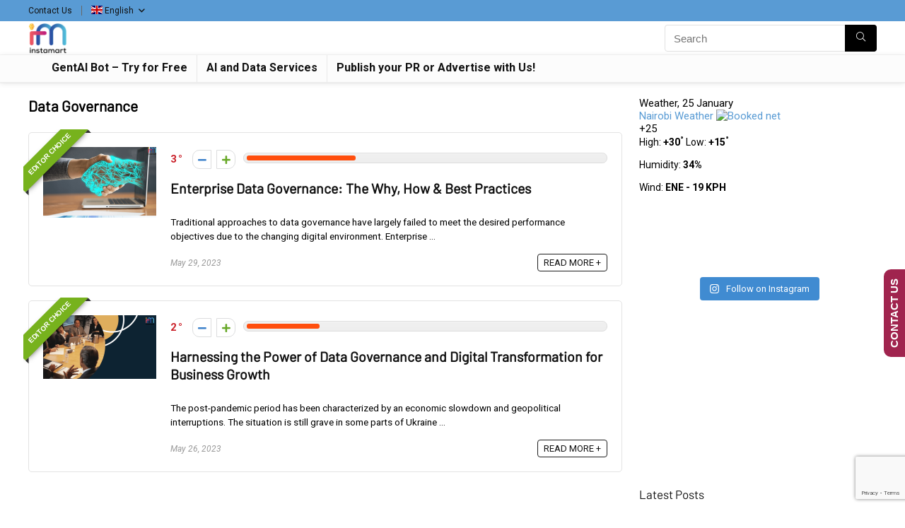

--- FILE ---
content_type: text/html; charset=utf-8
request_url: https://www.google.com/recaptcha/api2/anchor?ar=1&k=6LdP6iIkAAAAADbchE-u4_7gFzDHb6me93Y-mtE0&co=aHR0cHM6Ly9haW5ld3MuaW5zdGFtYXJ0LmFpOjQ0Mw..&hl=en&v=PoyoqOPhxBO7pBk68S4YbpHZ&size=invisible&anchor-ms=20000&execute-ms=30000&cb=j5lwwav9dpi
body_size: 48783
content:
<!DOCTYPE HTML><html dir="ltr" lang="en"><head><meta http-equiv="Content-Type" content="text/html; charset=UTF-8">
<meta http-equiv="X-UA-Compatible" content="IE=edge">
<title>reCAPTCHA</title>
<style type="text/css">
/* cyrillic-ext */
@font-face {
  font-family: 'Roboto';
  font-style: normal;
  font-weight: 400;
  font-stretch: 100%;
  src: url(//fonts.gstatic.com/s/roboto/v48/KFO7CnqEu92Fr1ME7kSn66aGLdTylUAMa3GUBHMdazTgWw.woff2) format('woff2');
  unicode-range: U+0460-052F, U+1C80-1C8A, U+20B4, U+2DE0-2DFF, U+A640-A69F, U+FE2E-FE2F;
}
/* cyrillic */
@font-face {
  font-family: 'Roboto';
  font-style: normal;
  font-weight: 400;
  font-stretch: 100%;
  src: url(//fonts.gstatic.com/s/roboto/v48/KFO7CnqEu92Fr1ME7kSn66aGLdTylUAMa3iUBHMdazTgWw.woff2) format('woff2');
  unicode-range: U+0301, U+0400-045F, U+0490-0491, U+04B0-04B1, U+2116;
}
/* greek-ext */
@font-face {
  font-family: 'Roboto';
  font-style: normal;
  font-weight: 400;
  font-stretch: 100%;
  src: url(//fonts.gstatic.com/s/roboto/v48/KFO7CnqEu92Fr1ME7kSn66aGLdTylUAMa3CUBHMdazTgWw.woff2) format('woff2');
  unicode-range: U+1F00-1FFF;
}
/* greek */
@font-face {
  font-family: 'Roboto';
  font-style: normal;
  font-weight: 400;
  font-stretch: 100%;
  src: url(//fonts.gstatic.com/s/roboto/v48/KFO7CnqEu92Fr1ME7kSn66aGLdTylUAMa3-UBHMdazTgWw.woff2) format('woff2');
  unicode-range: U+0370-0377, U+037A-037F, U+0384-038A, U+038C, U+038E-03A1, U+03A3-03FF;
}
/* math */
@font-face {
  font-family: 'Roboto';
  font-style: normal;
  font-weight: 400;
  font-stretch: 100%;
  src: url(//fonts.gstatic.com/s/roboto/v48/KFO7CnqEu92Fr1ME7kSn66aGLdTylUAMawCUBHMdazTgWw.woff2) format('woff2');
  unicode-range: U+0302-0303, U+0305, U+0307-0308, U+0310, U+0312, U+0315, U+031A, U+0326-0327, U+032C, U+032F-0330, U+0332-0333, U+0338, U+033A, U+0346, U+034D, U+0391-03A1, U+03A3-03A9, U+03B1-03C9, U+03D1, U+03D5-03D6, U+03F0-03F1, U+03F4-03F5, U+2016-2017, U+2034-2038, U+203C, U+2040, U+2043, U+2047, U+2050, U+2057, U+205F, U+2070-2071, U+2074-208E, U+2090-209C, U+20D0-20DC, U+20E1, U+20E5-20EF, U+2100-2112, U+2114-2115, U+2117-2121, U+2123-214F, U+2190, U+2192, U+2194-21AE, U+21B0-21E5, U+21F1-21F2, U+21F4-2211, U+2213-2214, U+2216-22FF, U+2308-230B, U+2310, U+2319, U+231C-2321, U+2336-237A, U+237C, U+2395, U+239B-23B7, U+23D0, U+23DC-23E1, U+2474-2475, U+25AF, U+25B3, U+25B7, U+25BD, U+25C1, U+25CA, U+25CC, U+25FB, U+266D-266F, U+27C0-27FF, U+2900-2AFF, U+2B0E-2B11, U+2B30-2B4C, U+2BFE, U+3030, U+FF5B, U+FF5D, U+1D400-1D7FF, U+1EE00-1EEFF;
}
/* symbols */
@font-face {
  font-family: 'Roboto';
  font-style: normal;
  font-weight: 400;
  font-stretch: 100%;
  src: url(//fonts.gstatic.com/s/roboto/v48/KFO7CnqEu92Fr1ME7kSn66aGLdTylUAMaxKUBHMdazTgWw.woff2) format('woff2');
  unicode-range: U+0001-000C, U+000E-001F, U+007F-009F, U+20DD-20E0, U+20E2-20E4, U+2150-218F, U+2190, U+2192, U+2194-2199, U+21AF, U+21E6-21F0, U+21F3, U+2218-2219, U+2299, U+22C4-22C6, U+2300-243F, U+2440-244A, U+2460-24FF, U+25A0-27BF, U+2800-28FF, U+2921-2922, U+2981, U+29BF, U+29EB, U+2B00-2BFF, U+4DC0-4DFF, U+FFF9-FFFB, U+10140-1018E, U+10190-1019C, U+101A0, U+101D0-101FD, U+102E0-102FB, U+10E60-10E7E, U+1D2C0-1D2D3, U+1D2E0-1D37F, U+1F000-1F0FF, U+1F100-1F1AD, U+1F1E6-1F1FF, U+1F30D-1F30F, U+1F315, U+1F31C, U+1F31E, U+1F320-1F32C, U+1F336, U+1F378, U+1F37D, U+1F382, U+1F393-1F39F, U+1F3A7-1F3A8, U+1F3AC-1F3AF, U+1F3C2, U+1F3C4-1F3C6, U+1F3CA-1F3CE, U+1F3D4-1F3E0, U+1F3ED, U+1F3F1-1F3F3, U+1F3F5-1F3F7, U+1F408, U+1F415, U+1F41F, U+1F426, U+1F43F, U+1F441-1F442, U+1F444, U+1F446-1F449, U+1F44C-1F44E, U+1F453, U+1F46A, U+1F47D, U+1F4A3, U+1F4B0, U+1F4B3, U+1F4B9, U+1F4BB, U+1F4BF, U+1F4C8-1F4CB, U+1F4D6, U+1F4DA, U+1F4DF, U+1F4E3-1F4E6, U+1F4EA-1F4ED, U+1F4F7, U+1F4F9-1F4FB, U+1F4FD-1F4FE, U+1F503, U+1F507-1F50B, U+1F50D, U+1F512-1F513, U+1F53E-1F54A, U+1F54F-1F5FA, U+1F610, U+1F650-1F67F, U+1F687, U+1F68D, U+1F691, U+1F694, U+1F698, U+1F6AD, U+1F6B2, U+1F6B9-1F6BA, U+1F6BC, U+1F6C6-1F6CF, U+1F6D3-1F6D7, U+1F6E0-1F6EA, U+1F6F0-1F6F3, U+1F6F7-1F6FC, U+1F700-1F7FF, U+1F800-1F80B, U+1F810-1F847, U+1F850-1F859, U+1F860-1F887, U+1F890-1F8AD, U+1F8B0-1F8BB, U+1F8C0-1F8C1, U+1F900-1F90B, U+1F93B, U+1F946, U+1F984, U+1F996, U+1F9E9, U+1FA00-1FA6F, U+1FA70-1FA7C, U+1FA80-1FA89, U+1FA8F-1FAC6, U+1FACE-1FADC, U+1FADF-1FAE9, U+1FAF0-1FAF8, U+1FB00-1FBFF;
}
/* vietnamese */
@font-face {
  font-family: 'Roboto';
  font-style: normal;
  font-weight: 400;
  font-stretch: 100%;
  src: url(//fonts.gstatic.com/s/roboto/v48/KFO7CnqEu92Fr1ME7kSn66aGLdTylUAMa3OUBHMdazTgWw.woff2) format('woff2');
  unicode-range: U+0102-0103, U+0110-0111, U+0128-0129, U+0168-0169, U+01A0-01A1, U+01AF-01B0, U+0300-0301, U+0303-0304, U+0308-0309, U+0323, U+0329, U+1EA0-1EF9, U+20AB;
}
/* latin-ext */
@font-face {
  font-family: 'Roboto';
  font-style: normal;
  font-weight: 400;
  font-stretch: 100%;
  src: url(//fonts.gstatic.com/s/roboto/v48/KFO7CnqEu92Fr1ME7kSn66aGLdTylUAMa3KUBHMdazTgWw.woff2) format('woff2');
  unicode-range: U+0100-02BA, U+02BD-02C5, U+02C7-02CC, U+02CE-02D7, U+02DD-02FF, U+0304, U+0308, U+0329, U+1D00-1DBF, U+1E00-1E9F, U+1EF2-1EFF, U+2020, U+20A0-20AB, U+20AD-20C0, U+2113, U+2C60-2C7F, U+A720-A7FF;
}
/* latin */
@font-face {
  font-family: 'Roboto';
  font-style: normal;
  font-weight: 400;
  font-stretch: 100%;
  src: url(//fonts.gstatic.com/s/roboto/v48/KFO7CnqEu92Fr1ME7kSn66aGLdTylUAMa3yUBHMdazQ.woff2) format('woff2');
  unicode-range: U+0000-00FF, U+0131, U+0152-0153, U+02BB-02BC, U+02C6, U+02DA, U+02DC, U+0304, U+0308, U+0329, U+2000-206F, U+20AC, U+2122, U+2191, U+2193, U+2212, U+2215, U+FEFF, U+FFFD;
}
/* cyrillic-ext */
@font-face {
  font-family: 'Roboto';
  font-style: normal;
  font-weight: 500;
  font-stretch: 100%;
  src: url(//fonts.gstatic.com/s/roboto/v48/KFO7CnqEu92Fr1ME7kSn66aGLdTylUAMa3GUBHMdazTgWw.woff2) format('woff2');
  unicode-range: U+0460-052F, U+1C80-1C8A, U+20B4, U+2DE0-2DFF, U+A640-A69F, U+FE2E-FE2F;
}
/* cyrillic */
@font-face {
  font-family: 'Roboto';
  font-style: normal;
  font-weight: 500;
  font-stretch: 100%;
  src: url(//fonts.gstatic.com/s/roboto/v48/KFO7CnqEu92Fr1ME7kSn66aGLdTylUAMa3iUBHMdazTgWw.woff2) format('woff2');
  unicode-range: U+0301, U+0400-045F, U+0490-0491, U+04B0-04B1, U+2116;
}
/* greek-ext */
@font-face {
  font-family: 'Roboto';
  font-style: normal;
  font-weight: 500;
  font-stretch: 100%;
  src: url(//fonts.gstatic.com/s/roboto/v48/KFO7CnqEu92Fr1ME7kSn66aGLdTylUAMa3CUBHMdazTgWw.woff2) format('woff2');
  unicode-range: U+1F00-1FFF;
}
/* greek */
@font-face {
  font-family: 'Roboto';
  font-style: normal;
  font-weight: 500;
  font-stretch: 100%;
  src: url(//fonts.gstatic.com/s/roboto/v48/KFO7CnqEu92Fr1ME7kSn66aGLdTylUAMa3-UBHMdazTgWw.woff2) format('woff2');
  unicode-range: U+0370-0377, U+037A-037F, U+0384-038A, U+038C, U+038E-03A1, U+03A3-03FF;
}
/* math */
@font-face {
  font-family: 'Roboto';
  font-style: normal;
  font-weight: 500;
  font-stretch: 100%;
  src: url(//fonts.gstatic.com/s/roboto/v48/KFO7CnqEu92Fr1ME7kSn66aGLdTylUAMawCUBHMdazTgWw.woff2) format('woff2');
  unicode-range: U+0302-0303, U+0305, U+0307-0308, U+0310, U+0312, U+0315, U+031A, U+0326-0327, U+032C, U+032F-0330, U+0332-0333, U+0338, U+033A, U+0346, U+034D, U+0391-03A1, U+03A3-03A9, U+03B1-03C9, U+03D1, U+03D5-03D6, U+03F0-03F1, U+03F4-03F5, U+2016-2017, U+2034-2038, U+203C, U+2040, U+2043, U+2047, U+2050, U+2057, U+205F, U+2070-2071, U+2074-208E, U+2090-209C, U+20D0-20DC, U+20E1, U+20E5-20EF, U+2100-2112, U+2114-2115, U+2117-2121, U+2123-214F, U+2190, U+2192, U+2194-21AE, U+21B0-21E5, U+21F1-21F2, U+21F4-2211, U+2213-2214, U+2216-22FF, U+2308-230B, U+2310, U+2319, U+231C-2321, U+2336-237A, U+237C, U+2395, U+239B-23B7, U+23D0, U+23DC-23E1, U+2474-2475, U+25AF, U+25B3, U+25B7, U+25BD, U+25C1, U+25CA, U+25CC, U+25FB, U+266D-266F, U+27C0-27FF, U+2900-2AFF, U+2B0E-2B11, U+2B30-2B4C, U+2BFE, U+3030, U+FF5B, U+FF5D, U+1D400-1D7FF, U+1EE00-1EEFF;
}
/* symbols */
@font-face {
  font-family: 'Roboto';
  font-style: normal;
  font-weight: 500;
  font-stretch: 100%;
  src: url(//fonts.gstatic.com/s/roboto/v48/KFO7CnqEu92Fr1ME7kSn66aGLdTylUAMaxKUBHMdazTgWw.woff2) format('woff2');
  unicode-range: U+0001-000C, U+000E-001F, U+007F-009F, U+20DD-20E0, U+20E2-20E4, U+2150-218F, U+2190, U+2192, U+2194-2199, U+21AF, U+21E6-21F0, U+21F3, U+2218-2219, U+2299, U+22C4-22C6, U+2300-243F, U+2440-244A, U+2460-24FF, U+25A0-27BF, U+2800-28FF, U+2921-2922, U+2981, U+29BF, U+29EB, U+2B00-2BFF, U+4DC0-4DFF, U+FFF9-FFFB, U+10140-1018E, U+10190-1019C, U+101A0, U+101D0-101FD, U+102E0-102FB, U+10E60-10E7E, U+1D2C0-1D2D3, U+1D2E0-1D37F, U+1F000-1F0FF, U+1F100-1F1AD, U+1F1E6-1F1FF, U+1F30D-1F30F, U+1F315, U+1F31C, U+1F31E, U+1F320-1F32C, U+1F336, U+1F378, U+1F37D, U+1F382, U+1F393-1F39F, U+1F3A7-1F3A8, U+1F3AC-1F3AF, U+1F3C2, U+1F3C4-1F3C6, U+1F3CA-1F3CE, U+1F3D4-1F3E0, U+1F3ED, U+1F3F1-1F3F3, U+1F3F5-1F3F7, U+1F408, U+1F415, U+1F41F, U+1F426, U+1F43F, U+1F441-1F442, U+1F444, U+1F446-1F449, U+1F44C-1F44E, U+1F453, U+1F46A, U+1F47D, U+1F4A3, U+1F4B0, U+1F4B3, U+1F4B9, U+1F4BB, U+1F4BF, U+1F4C8-1F4CB, U+1F4D6, U+1F4DA, U+1F4DF, U+1F4E3-1F4E6, U+1F4EA-1F4ED, U+1F4F7, U+1F4F9-1F4FB, U+1F4FD-1F4FE, U+1F503, U+1F507-1F50B, U+1F50D, U+1F512-1F513, U+1F53E-1F54A, U+1F54F-1F5FA, U+1F610, U+1F650-1F67F, U+1F687, U+1F68D, U+1F691, U+1F694, U+1F698, U+1F6AD, U+1F6B2, U+1F6B9-1F6BA, U+1F6BC, U+1F6C6-1F6CF, U+1F6D3-1F6D7, U+1F6E0-1F6EA, U+1F6F0-1F6F3, U+1F6F7-1F6FC, U+1F700-1F7FF, U+1F800-1F80B, U+1F810-1F847, U+1F850-1F859, U+1F860-1F887, U+1F890-1F8AD, U+1F8B0-1F8BB, U+1F8C0-1F8C1, U+1F900-1F90B, U+1F93B, U+1F946, U+1F984, U+1F996, U+1F9E9, U+1FA00-1FA6F, U+1FA70-1FA7C, U+1FA80-1FA89, U+1FA8F-1FAC6, U+1FACE-1FADC, U+1FADF-1FAE9, U+1FAF0-1FAF8, U+1FB00-1FBFF;
}
/* vietnamese */
@font-face {
  font-family: 'Roboto';
  font-style: normal;
  font-weight: 500;
  font-stretch: 100%;
  src: url(//fonts.gstatic.com/s/roboto/v48/KFO7CnqEu92Fr1ME7kSn66aGLdTylUAMa3OUBHMdazTgWw.woff2) format('woff2');
  unicode-range: U+0102-0103, U+0110-0111, U+0128-0129, U+0168-0169, U+01A0-01A1, U+01AF-01B0, U+0300-0301, U+0303-0304, U+0308-0309, U+0323, U+0329, U+1EA0-1EF9, U+20AB;
}
/* latin-ext */
@font-face {
  font-family: 'Roboto';
  font-style: normal;
  font-weight: 500;
  font-stretch: 100%;
  src: url(//fonts.gstatic.com/s/roboto/v48/KFO7CnqEu92Fr1ME7kSn66aGLdTylUAMa3KUBHMdazTgWw.woff2) format('woff2');
  unicode-range: U+0100-02BA, U+02BD-02C5, U+02C7-02CC, U+02CE-02D7, U+02DD-02FF, U+0304, U+0308, U+0329, U+1D00-1DBF, U+1E00-1E9F, U+1EF2-1EFF, U+2020, U+20A0-20AB, U+20AD-20C0, U+2113, U+2C60-2C7F, U+A720-A7FF;
}
/* latin */
@font-face {
  font-family: 'Roboto';
  font-style: normal;
  font-weight: 500;
  font-stretch: 100%;
  src: url(//fonts.gstatic.com/s/roboto/v48/KFO7CnqEu92Fr1ME7kSn66aGLdTylUAMa3yUBHMdazQ.woff2) format('woff2');
  unicode-range: U+0000-00FF, U+0131, U+0152-0153, U+02BB-02BC, U+02C6, U+02DA, U+02DC, U+0304, U+0308, U+0329, U+2000-206F, U+20AC, U+2122, U+2191, U+2193, U+2212, U+2215, U+FEFF, U+FFFD;
}
/* cyrillic-ext */
@font-face {
  font-family: 'Roboto';
  font-style: normal;
  font-weight: 900;
  font-stretch: 100%;
  src: url(//fonts.gstatic.com/s/roboto/v48/KFO7CnqEu92Fr1ME7kSn66aGLdTylUAMa3GUBHMdazTgWw.woff2) format('woff2');
  unicode-range: U+0460-052F, U+1C80-1C8A, U+20B4, U+2DE0-2DFF, U+A640-A69F, U+FE2E-FE2F;
}
/* cyrillic */
@font-face {
  font-family: 'Roboto';
  font-style: normal;
  font-weight: 900;
  font-stretch: 100%;
  src: url(//fonts.gstatic.com/s/roboto/v48/KFO7CnqEu92Fr1ME7kSn66aGLdTylUAMa3iUBHMdazTgWw.woff2) format('woff2');
  unicode-range: U+0301, U+0400-045F, U+0490-0491, U+04B0-04B1, U+2116;
}
/* greek-ext */
@font-face {
  font-family: 'Roboto';
  font-style: normal;
  font-weight: 900;
  font-stretch: 100%;
  src: url(//fonts.gstatic.com/s/roboto/v48/KFO7CnqEu92Fr1ME7kSn66aGLdTylUAMa3CUBHMdazTgWw.woff2) format('woff2');
  unicode-range: U+1F00-1FFF;
}
/* greek */
@font-face {
  font-family: 'Roboto';
  font-style: normal;
  font-weight: 900;
  font-stretch: 100%;
  src: url(//fonts.gstatic.com/s/roboto/v48/KFO7CnqEu92Fr1ME7kSn66aGLdTylUAMa3-UBHMdazTgWw.woff2) format('woff2');
  unicode-range: U+0370-0377, U+037A-037F, U+0384-038A, U+038C, U+038E-03A1, U+03A3-03FF;
}
/* math */
@font-face {
  font-family: 'Roboto';
  font-style: normal;
  font-weight: 900;
  font-stretch: 100%;
  src: url(//fonts.gstatic.com/s/roboto/v48/KFO7CnqEu92Fr1ME7kSn66aGLdTylUAMawCUBHMdazTgWw.woff2) format('woff2');
  unicode-range: U+0302-0303, U+0305, U+0307-0308, U+0310, U+0312, U+0315, U+031A, U+0326-0327, U+032C, U+032F-0330, U+0332-0333, U+0338, U+033A, U+0346, U+034D, U+0391-03A1, U+03A3-03A9, U+03B1-03C9, U+03D1, U+03D5-03D6, U+03F0-03F1, U+03F4-03F5, U+2016-2017, U+2034-2038, U+203C, U+2040, U+2043, U+2047, U+2050, U+2057, U+205F, U+2070-2071, U+2074-208E, U+2090-209C, U+20D0-20DC, U+20E1, U+20E5-20EF, U+2100-2112, U+2114-2115, U+2117-2121, U+2123-214F, U+2190, U+2192, U+2194-21AE, U+21B0-21E5, U+21F1-21F2, U+21F4-2211, U+2213-2214, U+2216-22FF, U+2308-230B, U+2310, U+2319, U+231C-2321, U+2336-237A, U+237C, U+2395, U+239B-23B7, U+23D0, U+23DC-23E1, U+2474-2475, U+25AF, U+25B3, U+25B7, U+25BD, U+25C1, U+25CA, U+25CC, U+25FB, U+266D-266F, U+27C0-27FF, U+2900-2AFF, U+2B0E-2B11, U+2B30-2B4C, U+2BFE, U+3030, U+FF5B, U+FF5D, U+1D400-1D7FF, U+1EE00-1EEFF;
}
/* symbols */
@font-face {
  font-family: 'Roboto';
  font-style: normal;
  font-weight: 900;
  font-stretch: 100%;
  src: url(//fonts.gstatic.com/s/roboto/v48/KFO7CnqEu92Fr1ME7kSn66aGLdTylUAMaxKUBHMdazTgWw.woff2) format('woff2');
  unicode-range: U+0001-000C, U+000E-001F, U+007F-009F, U+20DD-20E0, U+20E2-20E4, U+2150-218F, U+2190, U+2192, U+2194-2199, U+21AF, U+21E6-21F0, U+21F3, U+2218-2219, U+2299, U+22C4-22C6, U+2300-243F, U+2440-244A, U+2460-24FF, U+25A0-27BF, U+2800-28FF, U+2921-2922, U+2981, U+29BF, U+29EB, U+2B00-2BFF, U+4DC0-4DFF, U+FFF9-FFFB, U+10140-1018E, U+10190-1019C, U+101A0, U+101D0-101FD, U+102E0-102FB, U+10E60-10E7E, U+1D2C0-1D2D3, U+1D2E0-1D37F, U+1F000-1F0FF, U+1F100-1F1AD, U+1F1E6-1F1FF, U+1F30D-1F30F, U+1F315, U+1F31C, U+1F31E, U+1F320-1F32C, U+1F336, U+1F378, U+1F37D, U+1F382, U+1F393-1F39F, U+1F3A7-1F3A8, U+1F3AC-1F3AF, U+1F3C2, U+1F3C4-1F3C6, U+1F3CA-1F3CE, U+1F3D4-1F3E0, U+1F3ED, U+1F3F1-1F3F3, U+1F3F5-1F3F7, U+1F408, U+1F415, U+1F41F, U+1F426, U+1F43F, U+1F441-1F442, U+1F444, U+1F446-1F449, U+1F44C-1F44E, U+1F453, U+1F46A, U+1F47D, U+1F4A3, U+1F4B0, U+1F4B3, U+1F4B9, U+1F4BB, U+1F4BF, U+1F4C8-1F4CB, U+1F4D6, U+1F4DA, U+1F4DF, U+1F4E3-1F4E6, U+1F4EA-1F4ED, U+1F4F7, U+1F4F9-1F4FB, U+1F4FD-1F4FE, U+1F503, U+1F507-1F50B, U+1F50D, U+1F512-1F513, U+1F53E-1F54A, U+1F54F-1F5FA, U+1F610, U+1F650-1F67F, U+1F687, U+1F68D, U+1F691, U+1F694, U+1F698, U+1F6AD, U+1F6B2, U+1F6B9-1F6BA, U+1F6BC, U+1F6C6-1F6CF, U+1F6D3-1F6D7, U+1F6E0-1F6EA, U+1F6F0-1F6F3, U+1F6F7-1F6FC, U+1F700-1F7FF, U+1F800-1F80B, U+1F810-1F847, U+1F850-1F859, U+1F860-1F887, U+1F890-1F8AD, U+1F8B0-1F8BB, U+1F8C0-1F8C1, U+1F900-1F90B, U+1F93B, U+1F946, U+1F984, U+1F996, U+1F9E9, U+1FA00-1FA6F, U+1FA70-1FA7C, U+1FA80-1FA89, U+1FA8F-1FAC6, U+1FACE-1FADC, U+1FADF-1FAE9, U+1FAF0-1FAF8, U+1FB00-1FBFF;
}
/* vietnamese */
@font-face {
  font-family: 'Roboto';
  font-style: normal;
  font-weight: 900;
  font-stretch: 100%;
  src: url(//fonts.gstatic.com/s/roboto/v48/KFO7CnqEu92Fr1ME7kSn66aGLdTylUAMa3OUBHMdazTgWw.woff2) format('woff2');
  unicode-range: U+0102-0103, U+0110-0111, U+0128-0129, U+0168-0169, U+01A0-01A1, U+01AF-01B0, U+0300-0301, U+0303-0304, U+0308-0309, U+0323, U+0329, U+1EA0-1EF9, U+20AB;
}
/* latin-ext */
@font-face {
  font-family: 'Roboto';
  font-style: normal;
  font-weight: 900;
  font-stretch: 100%;
  src: url(//fonts.gstatic.com/s/roboto/v48/KFO7CnqEu92Fr1ME7kSn66aGLdTylUAMa3KUBHMdazTgWw.woff2) format('woff2');
  unicode-range: U+0100-02BA, U+02BD-02C5, U+02C7-02CC, U+02CE-02D7, U+02DD-02FF, U+0304, U+0308, U+0329, U+1D00-1DBF, U+1E00-1E9F, U+1EF2-1EFF, U+2020, U+20A0-20AB, U+20AD-20C0, U+2113, U+2C60-2C7F, U+A720-A7FF;
}
/* latin */
@font-face {
  font-family: 'Roboto';
  font-style: normal;
  font-weight: 900;
  font-stretch: 100%;
  src: url(//fonts.gstatic.com/s/roboto/v48/KFO7CnqEu92Fr1ME7kSn66aGLdTylUAMa3yUBHMdazQ.woff2) format('woff2');
  unicode-range: U+0000-00FF, U+0131, U+0152-0153, U+02BB-02BC, U+02C6, U+02DA, U+02DC, U+0304, U+0308, U+0329, U+2000-206F, U+20AC, U+2122, U+2191, U+2193, U+2212, U+2215, U+FEFF, U+FFFD;
}

</style>
<link rel="stylesheet" type="text/css" href="https://www.gstatic.com/recaptcha/releases/PoyoqOPhxBO7pBk68S4YbpHZ/styles__ltr.css">
<script nonce="0Vv0zv1LWccvy4a-NxENKA" type="text/javascript">window['__recaptcha_api'] = 'https://www.google.com/recaptcha/api2/';</script>
<script type="text/javascript" src="https://www.gstatic.com/recaptcha/releases/PoyoqOPhxBO7pBk68S4YbpHZ/recaptcha__en.js" nonce="0Vv0zv1LWccvy4a-NxENKA">
      
    </script></head>
<body><div id="rc-anchor-alert" class="rc-anchor-alert"></div>
<input type="hidden" id="recaptcha-token" value="[base64]">
<script type="text/javascript" nonce="0Vv0zv1LWccvy4a-NxENKA">
      recaptcha.anchor.Main.init("[\x22ainput\x22,[\x22bgdata\x22,\x22\x22,\[base64]/[base64]/MjU1Ong/[base64]/[base64]/[base64]/[base64]/[base64]/[base64]/[base64]/[base64]/[base64]/[base64]/[base64]/[base64]/[base64]/[base64]/[base64]\\u003d\x22,\[base64]\\u003d\x22,\[base64]/[base64]/Dq8KBwox5NcOTTF7DsBwCwpB/w5pBBU4swqrDkMOGw5IgDF1LDjHCgsKqNcK7TsOtw7ZlCycfwoIkw7bCjksmw6rDs8K2J8OWEcKGDMKtXFDCvnpyU0rDosK0wr1bHMO/w6DDj8KVcH3CrTbDl8OKNcKjwpAFwrrCrMODwo/DusK7ZcORw43ClXEXdsOBwp/Ck8OnCE/DnEENA8OKAUZ0w4DDrMOkQ1LDnHQ5X8OfwpltbHVHZAjDm8Kqw7FVS8OzMXPClSDDpcKdw71TwpIgwqDDm0rDpWwNwqfCusKLwp5XAsK0U8O1EQjCgsKFMHMXwqdGE0QjQnHChcKlwqUEUExUKsKQwrXCgG3DlMKew61cw5dYwqTDt8KcHkk/WcOzKBnCii/DksOtw5JGOl/CiMKDR1DDnMKxw64sw4FtwothFG3DvsOzHsKNV8KbVW5Xwo3Drkh3FAXCgVxGOMK+AzROwpHCosKOD3fDg8KjOcKbw4nCusOsKcOzwpM+wpXDu8KNPcOSw5rCtsKSXMKxGmTCjjHCoC4gW8KCw6/[base64]/[base64]/DuUvDhV41w51KwqjDusOYPxt4w48jUMKABgvDgXZdX8KawqzDgzLChMK0wo4OBwnCtXx0GHbCqV89w4LCukx1w47Dl8KGQ3fCu8Ohw7vDsTR6B3kKw4RZKHzCmG03wrrDhMK8wo7DrinCqsOBdkvCm1bCqHptFyQ5w7wOcsOOIsKHw4/DmA7DhkjCjVBjUlIfwr88IcKJwr5zwqgFHg5hN8KNc3LCtsKSVQIow5bDmG3DpBDDswjCvhlhWntew71Wwr/CmyPDv1nDp8Ojwr4TwpbCqkcqFghlwo/[base64]/DssOYw4nDkMKTFCvChEMZCXpiXDTDrEzDikHDtFAQwrsxw43DhsObamwLw6vDqcO4w5c2e1fDq8KEfMOHY8OINcK4wrpQDm4bw55mw7zDrnnDkMK/[base64]/wrM/ZjgHwqvCoDFPXcOVwoUewrnDiQ7CoiFnXlXDum/Cu8O+wpV3wo/CvhbDjMO9wqnCicOlSD5QwovCqMO4WcKdw4bDhQnCpHPCjsOOw57DscKQaX/[base64]/Ci8K1EcKfJCzCk8KJUXDCksOEw50+w79gwrHCnMKvRmNfEsOKQFrCknd3JcK1MEvDsMK4woQ5OADCjBzDqX7CmzvCqSgmwosHw7vDtknDvjweccKDTSQTwr7CmsO0Gw/CgBjCjMKKwqEiwoMTw6giZgnCvBTCscKAw4pQwoA9Oio4wpMFO8K4EMO/YcONw7N3w57Dn3I4w7jCjcKHfjLCjcKHw7tuwq/CsMK6UcOEWHvCuybDhibCpmXCqkDDgn5Ow6oWwq3DpMKlw414wq41EcKaChN+w4jCocOsw53DkXRtw64Pw5nCgMOKw6hdQkXCusK/fcO+w7l/w7PCpcKMScKCNSw6w7gpOQwOwoDDsFnCpyrCp8Kbw5MaJVLDg8KAdcOGwr5/OX/DmMKJPMKQw4XCmcO2XsOaPT4CasOPKzAvwojCnMKMNcOLw68BOsKSPUkpZGdNwrxmXsK5wr/CsnTCnirDgG8EwoLClcOHw7fDoMOeRMKESRE9wqA2w68SfcOPw7dDP21Ew6NZfm9CGMOww7/CicOOTMOWwovDjArDsxPCpzzCqhtAEsKqw7w6woY/wqQZwohiwqzCvDzDonx/[base64]/wpFxORw7YcK+BiXDuxlxfS/CkFXCqR1+ScOgw6LCgsKYaj5Fwr8iwqdmw5dNTDY0wqhgwqjCkn/DiMKvGBctAcOtEgAEwrY4VUcpLzY/ZhUeH8K4ScOoT8OVAyTCgQrDoFZCwqkNCygWwq7CssKpw7/DjMK/WHbDsz1swrxiw5hSfcOcXVnDmXgWRMOzKMKdw6rDvMKkSVFBYcO/HGUjw5jCilNsPz0GbgpmZU0sXcKsdMOYwoojbsKTNsO9R8KdLsO8TMOwOsKgbsOFw58KwoEST8OZw4IHaTsGPHJbM8KFTxplJ1thwq7DvcOBw6l3wpB5w48zwpF+NgkhdnrDlsKBw489TETDnMOWc8Kbw4rDhcOba8K4eTvDnHHCtT4ywrDCm8OYKx/Ci8OGO8KfwoEmw7fDryANwodSA0sxworDv0nCnsOeCsO4w4vDmsOPwpnCj0fDicKFXcOrwpcxw6/DpMKmw43ClsKOKcKie0FXUsKrAS7DtxrDlcK0LMOcwpXCjMOnNy8fwo/DssOlwqAdw5/CjUHDkMO4w5XCqsKXw6rCj8Otwp0RJQAaGSfDlDIww4pzw41TBgMDHQ3DsMKGw4vCoVvDrcOwbjXDhgPCncO6cMKqMVLDksOeDsKKw79qClggAcOkw6hiw5rCuTttwqzCl8K+LcOLwoQBw4c7AsOMESTCsMK5I8KYHS5hwpvCnsOzKMKhw7Emwp9/KBlDwrbCtwIsF8KtOcKEX2kcw6Adw7fCl8O5OcO8w4BGJsOKKcKaYyd5wo/DmcKALcKvLcKgRcO8ZMOUR8KVFHMPI8OfwrQCw7bCo8OCw6xSBjfCtsOTw73Chhp4Ozc6wqvCnUQrwqLDrjPDkMOxwoVEQFjCi8KCGF3DlcOZfBLChi/CqgBlXcKXwpLDsMK7w5oONsKkfMOiwooFw6PDnXxbNsKSWsO/bVwqwqTDp1xywqcNL8KPWsODOU7Du0Q0V8Ogwq/CvCjCh8OSQsOIQVo2H14Hw7QLNiXDiEMXw5PDlCbCv31PCwHDqSLDocONw6odw5rDmsK4BMOuazJGG8OPwoErKWnDrsK2fcKmwo/ClAJXFMKbw7oMc8Osw6M2SQlLwptJw5rDlU50csOrw43DsMO/DcKTw7V7wrVTwqFjw457JzlVwpbCqsOyTATCgg83XcOwEcKvacKNw5w0IirDrcOLw77CsMKAwqLCkTbCrhPDoSHDo3PCjgXChsOfwqHCsGrClE9Ra8KzworClAXCoE/Cpxsdw6oEw6LDvsKcw7fCsDM0eMKxw6vDm8KkJMOwwo/Dk8Kiw7HCtRpNw4BzwqJAw7l8wonDsSpuw5EoNWDDusKZShHDqBnDn8O7AcOkw7Nxw6wJJ8OSwonDsMObKXvDqzJwEHjDhxRxw6MZwp/Ds0AZLEbCuX0/[base64]/Dq2jCpAVnT8Kgw5s/w7zCul3DplrCnxnDsETCngfDjsKkS8K8QyBOwpUBRGs4w712w6slM8OSbSEBMEIzImgswpbCgjLDmQ/[base64]/Dr8Kjw5hKw59xKcK9CjLCrgLDmcO6wqFmw4M4w5xlw5xVWVtDBcKOMMK9wrc/DGvDrzbDucOLQnMoFcKjEHA8w6cAw7rDi8OKw6fCncO6FsKVKcOcSSjCmsKgcsO+wq/CsMOEFMKswqDCmlvDu1TDvA7DrBc8K8KvAcOgeD3Dv8KzIVkdw4zCkBbCq0o2wq/DicKUw60Awr3CscO7EsKSZMKSLsO4wqIoOzjCj1pvRy3Cj8OWXxkkJcKcwqARwotnfsObw4Jvw5F2wrodYcOkZsKkw4deRghBw5Bvw4HCucOaScOGQBXCmsOVw7lWw5/Dj8OQcsKKw5TDqcK/w4Mow47CjMKiAWnDkzEew7bDscKafzM8KcONJE3DrcOcwql8w7bDlMOswpARwpnDpXBOw7RhwrojwrNKTzDCnUXCkj3CjHTCvcKFWnbChRIScMK1DyXCkMOawpccKDA8Z1l/YcKXw5jCjMKhA2rDumMhGEhBW3TCqzIKcSglHgAJUcOVM0PDsMOwE8KkwrvCj8Kbf2V9QDbCl8KacMKlw7LDikjDv0PCpcO8worCkxFgAsKCwqDCvRjChmnCicKywoTDpsObUlJ5HHfDrh83bDpWB8OnwqrDsVRWakV9RXzCqMKsd8K0ecKDCcO7EsO9woodLQfDocK/MH/[base64]/DjMKLw5PDnwrCncKydcOuWsO8I0QNVCQVwpxyw7pLwq3DmTDCqyEOLsOvcz7DjCwCecOlwr7CkXhiw7TCuSNGH2vCoVXDmC1Ew6xmM8KYbyl0w4Y8ElNIwpDCrBjCgMOyw7RtAsOjXsO3HMK3w4Y9JcKOwq3DvcOyT8ObwrDCgcOwF3XDicKHw78dHmPCv2/DhAAbGsOnXFMmw4jCuH3CmsOMN2XCgXVWw5RAwofCk8KjwrnChsKdWyPDtVHCi8OKw5rDhsOpRsO/[base64]/CqsOsMiPDiBBLJmhfw4zCv3vDnBbDmTYtWXXDhx7Cq19sTGgowq7DgMKAZQTDqV9ZMDBhdMO+woPDp1Qhw78Pw6xrw7F5wr/CicKrKi7Dm8K9wr8ywrvDjW8Jw6F/Q1UobxPCpWbCkmAmw7kLYMOoHil3w7nCr8O7wqbDjgcbJMO3w78UTGdtwoTCusK3wo/DpsO9w57Ch8ORwoPDvsK8VFdHwo/[base64]/Dxp/AcKVw47DlUHDknnCkkHCr2hIJsKLXsOyw5NYw48Nw7dsbmPCtcO9fBnCncKCTMKMw7tDw51lXcKuw5zCgcOQwpHDpAjDj8KPw7/CksK3bUTCqXcuUcKTwpnDlsOtwp17EjU2Ih7CrAJhwozCrRghw5DDqMOOw7LCo8Odw7fDm1TDqcKiw7DDuXbChF7CksOQDQJNwoFOTnLClsOWw4nCtGrDl3vDp8OFHDdcwps6w7cfeyIhX3cmcxgZKcKXHMK5IMK4wo/CtQ3DjsOUwrt8UgVvA3LCliktw63CsMOsw5fCuXB7wq/DtzNhwpTChh1tw5gycsK3wppyMMKsw6Y6XAYqw4vDoXFvCXQNWcKQw6tGawQ3HMOFTjPCgsK4ClvCpcK1N8OpHXXCmsKiw7ohG8K3wq5KwpnDrDZFw4rCujzDpmvChcKKw7fCpDEiKMOqw4MsWwbCiMK8K2g6wokyW8OZCxNZVcOkwq9AdsKQwpDDrH/CqsO5woIUwqdaC8Odw5IAf2h8fzVZw6weLRbDtFQzw5XDosKnWH0JRsOtGsOkPhBQwrbChV1nbDVWAsOPwpXCthIMwoI9w6NoEhbClXTDrMK1bcKQwobDuMKEwp/Cn8OaawfCrMOpEDzCh8Okw7RnwqzDgcOkw4FDQsO1wptJwrYzwqbCjH4/w593QcOow5gUPcOYw5vDscOZw4QXwofDl8OWVsKjw4VPwobCmiwDfsOUw442wr3Cu3vClzrDjxw6wo57RF7Cr3LDjSYewq/DgcONSh99w7UbO0bCmsOcw4/CmRnDhWjDiRvCi8OBwotnw4UUw6TCjnbCqMKPeMK9w4AQYEB3w68Iw6NxUVQLZMKDw5lFw7zDpDUxw4TCpWHCgAzCom1VwpjCpcKnw5XCswwjwpJ5w7JrMcO+wqDCg8OawqvCvsKjeh4twpXCh8KcXR/Dt8Onw4Mtw6HDtcKbw5NTLknDicOSOgHCv8OQwpV5djZPw7MVY8K9w6HDisOaP2xvw4kpX8KkwphjWHtzw5ZpQXXDgMKfZjfDtGUJScO1wrfDtcO1w7nDucKkw4FywofCksKtwrB1wozDpsOLwpnDocKyZRgkw6TCs8O/w5HDtxQQIx5Xw7TDgsOJEiDCsSDDh8O4VHLCjsOeYsKDwoHDksO5w7rCtsKrwqhGw4sewolfw6PDuUjCtDDDrWvDtcKYw5XDjzJVwpFcT8KfF8KVF8OWw4LCnsKPW8KVwoNWCVtUIMOsMcODw74nwpheccKZwq4BIzdawo1uB8KKw6orw73DhRw9SBLCoMOcworCvsO/WxXCisOuwrAQwr8kw7xdN8OhTjNdI8OiYMKtB8OCJhrCr3IJw4zDngc2w49rwpVaw7/Cv2k5M8O+wr/DiVU4w4TCp0PCksOgN33DgcOAFkZlIXgBHcKtw6PDqHzCgsOnw5LDvyPCmcOtTjbDvA9UwoN+w7FywonCtcKRwogRFcKFWBHChzLCqkrCqRDDmm06w4DDjsK4YC0MwrMxYsO9w5M5fMOqGFdbUsOsB8KESMOtwrjCrj/CoV4aVMOyEU/DucKlwqbDgDZEwrBLOMOAEcO5w7vDuTJ6w6XDiFB2wrPCisKWwovCvsOOwqPCgXrDsgRhw5XCnTPCtcKsKGYGworCssK/IiXCr8KDwoVFEFjDvifCpcOgwrHChU0cwpDCuhHDv8OKwo0vwqQ3wqzCjRccRcO4w4jDmzsoCcOCNsKcfE/CmcK0TBzDksKVw6UtwpkVJzTCrMOawocpYcOawqYFRcODUMOdL8K4LykBw4k1wpUZw53DgVXDnynCkMO5wpHCscKTPMKnw6/CmCfCisOAQ8OCD20fD39GMsOHw57CsgoAwqLCo1PColTCsg1bw6TDjcODw4UzOW0iw6bCrHPDqsKKHm44w4BUQcKwwqMvwp1/w5nDj0XDpWRnw7E8wpEow43DscOowq7DgsKBw6sEMMKuw7LClhrDusKSZH/Cii/ChcOZFV3ClcK7TiTDnsOdwpBqEShFwofDkEINSsOVDsOUwqjCvx3Cq8OlasO8wojCgzlXIVTCqgXCtsOew6hlwqfCj8K1wq/DsT3Ch8KFw5nCuR9wwojCkjDDp8KPLjIIIDDDkcO3Wg/[base64]/Djh3Dj8Kgw7XDiMK6w4lowpV2BSPDi0FLw6fDs8K9M8KdwpzCqMKUwrgSL8KYH8K4wop5w4Apdy8pTjXDr8Ocw5vDkynCk3jDkGvDjGAIDlFeRyDCscK5RVk6wq/[base64]/[base64]/w6BGw4DDhsKDHlXDqi44wooxKE50w7rDjn/DssOXPlQ1wrsIPgvDg8OawpzDmMO+woDCtMO+wp7DlTVIw6HCtVjClMKTwqMuaTTDmMOjwr3Cq8K6wpBawpXDhQ8pXEjDvRPCgn56aVbDjg8twqnCjS8kHMOvAVNBeMKFw5rClMOIw4zCmx5rQsK/K8K1GMOdwpkFLsKFHMKTwrnDiVjCi8OLwpVWwrXCgBM5LFHCp8OQwqd6NEMfw58iw5EtFsONw6rCgGUTw6QXMBHDr8Kvw7xJw67DlsKya8KaaAtsFSNYcMOawpLCiMK1SgVjw6cXw7XDr8Orw6IAw7jDqSgIw6TCnwDCrm7Cn8KZwr4gwp/[base64]/wqHCkSXDtm3DjcOqHsOGw5YaZhVIw5YdDQESwo7CnsKNwoXDu8KtwrbDuMKpwp95W8O/w7nCqcO6w5U8TA/DvXg0V1o6w51vw59HwqnClknDtX5FDw/DnMKabXzCpBbDhsKBOCDCk8Kdw4vCpsKQIEVQFH1uOcKWw78OGD/Dm35Pw6/DpEFww6s1wpzDssOUGMO3w4PDg8KIGXvCqsOCGsK2wpVmwrfDhsORME/DvU8kwp3DhWYLZsKna2Mww7vCicOdwo/DsMKCPCnCgxc2dsO8B8KbQsOgw6BaXwvDgsOaw5nDm8OGwpjDj8KJw4YAEcO/wqzDsMOoXi3ClsKIc8Ozw4djw53CksK1wrFjOcOZHsK+woIfw6vCqsO9S0fDmMKhw4TCvihFwplCWMKawpd+An/[base64]/DuzFUciTDnsO5SMOlRk1QwpBSSsK/w5EaDSEOZsK0w43CvcKAVxIUw6PDksKRE2hXf8OJAMOscQXDiDQ3wpvDsMOYwo4PDlXCkcKpOsOTPyXCjHzDhcKKUE14JxLDocK7wqoFw5gHOsKNUcKNwoPCn8O2eVpKwr40ccOPCsOpw5LCqWQCE8KDwp5LNCoEBsO/w6HCgk/DosOiw7/DjMKdw7rCrcKcAcKwaxVQUmXDscKNw78mL8OrwrrClifCv8O4w4HCgsKmwrXDr8Kbw4/CjMKmwqsawopFwo3CvsK5KFLDnMKQBQpYw6JVCDwNwqfDiWjDkBHDusOZw4owdGvCsTY0w7bCs0XDvMOxaMKYZ8O1eSbCnMKcel/DvH1uYcKIVcO+w50/w7xCNXEjwpFrw6k8QMOoVcKJw5Z8MsOdw4LCusK/[base64]/CHXDgVvDllnDlUXDi8K6w7Ncw67Dh8O/w5V/[base64]/DkA7DssOKw4QwLk3DgH9jG8Ozw4cYwovDv8OvwoYiw4M3A8ObM8Kiw6VGCMK0wqLCvMKrw4Nyw51cw5sXwrR2S8OewrJIOTXClEUdwpXDqx7CrsOowo44MGXCvzRiwqljw7kzAcOPYsOMwqUrw752w5BVwqZiSVfDtgrCoSPCpnVHw4nDkcKZScOYwoPDmcK/w6HDq8K7wrvDtcKww7XDv8OdMGhQd214wqHCiDR6dcKGYMK5IsOAwq8NwofCvil5w79Rw55fwo1GX0QTw5ckV34cMMK7B8OfIEEjw6HCrsOUw7DDrzY/bsORUhbChcO2M8KpcH3CocOSwoQ9NsOhHMKqw6AGQMOJNcKVw4ctw41vwrbDkcOqwrTDkTDCs8KLw5VuOMKVOsKNacK/ZkvDu8OqbCVPLwkmw6lJw6bDnMK4wqoaw5jCm0c0wqnCpMOGwozClMOsw6XCqsOzD8OZEMOreV8eD8OUF8KpU8O/w7srw7dYRgoDSsKww7YbcsOuw63Dn8OTw6QNJQXCgMOKF8OIw7zDvn/ChDMIwpQxwp9vwq00FMOSXsKnw7c6X2fDqnbCuSrCvsOkW2R+Yhkmw5/DjGtlKcKzwr5bwrMZworDs2DDnMO8acKmYcKSYcO4wqo/wooldmRIFG8mwr0Ow7RCw44bNTfDt8KEScOnw65swoPCtMKRw43CtDtvwr3CgsK+ecO0wo/CpMKBAHXCiFjDvcKhwqTDkMK1ScOXAwjClsKiwpzDsj7ChsO9HUjCusORWF8/[base64]/woUDwrnCmEI9KmrDsMOCZ8KBwqJOcx/CiMK6CSJHwoEkPyUbFF8Rw5fCpsOBwo98wp7CkMO6EcOcXsK7KSrDtMKMIsOZRMOsw6xlfgvCk8O/B8KIM8OrwpxXPWpawp/DkwoPO8OOw7PDjcKFwpYswrbCtGU9JjJ8ccKWKsK2wrkKwpFzP8OvYGYvwrTCqEXCtWTCisKTwrTCssKiw4Jew7hgK8Kkw4LCi8O6BFfDri5bwrDDnWxfw50TYMO3WMKScAErwplBfcO5wrDCn8KxEMOeJMKrwp9Gb0bCj8OAIsKLfcKxPnAcwpVHw64HR8O5wp/Ds8OFwqRnF8KAazEOw6oUw5HCk2fDssKCw7w9wrzDscKYHMK8A8KkZA5SwrlaLDDDtcKEDFcSw7fCu8KKdMOoIxXCpm/CnjpYacK5E8O+T8OqVMOMcsO/YsKZw6DCsU7DsxrDqMORa1zDuwTCnsKaT8O4w4HDnMKIwrJTw5jDvj4QBy7DqcKaw6bDkWrDlMK6wqFCd8OaMsKwasKsw780wp/DsljCq2nComjDkDbDhhvDocObwrN/[base64]/CmMKAwo98w45Ww5XDjsOaw6/[base64]/ChMKawpnDkMO+w6xLwr7DpmbCiCjCmlDDqMKmNRTDicKoMsOxS8O2KFZxw6/[base64]/DoDfCqhnDsMKcw4NpwodJwrwrScKHQ8OOw4tvGT85bnLDnEgHRsOtwpZBwpPCssO+SsK/wq7CtcOtwqnCvMObLsKdwqp6XsOlwrXCpcOywpjDlcOkwrESDsKafsOmw6HDp8Kzw69jwrzDnsORRDQuPxVZw6RfY2APw5RFw7FOa1DCncOpw5I3wowbZgPChMOSbx/CnhAqwrPCgsK5USDDpzgowofDu8KBw6DDqcKPwrkgwq1/OnYlB8O4wqzDpDbDlU9fUyHDhsOzYcOAwpbDssKrwq7ChMKGw5TCsSh1wodUL8KITcKew7fChWQXwo8EVMK2D8O5w5LCl8OMwpgAMcOWwqxIO8KKLlRCwpXCkMK4w5DDkw4/enFBZcKTwqjDoBBdw7sXc8Opw7tuQcOyw4bDvmFowpgdwrdlwosjwp/CikLCj8KjJVvCpVnDvcOcF0HCh8KBZx3ClMOJeVxXwovCtmbCoMKJfcK0ejvCosKhw6DDtsKnwqLDu38bbFtHQsK0SEhUwrVlTcOIwoI/CHZnwpvChh4VPyBcw5rDu8ObAsOWw6pOw5hWw58GwozDnzRFJihzAhJ1DEvDusOpYw8rOF7DjFHDkV/DrsOTJVFsI1JtT8OdwoHDnnpoOBIYw5DCv8OGGsOWw70UQMOOEX07G3/Co8KIChvClxdbTsK6w5/CvsKpVMKiBsOKCSHCsMOFwr3DihXDmFxPcsK5wqvDk8OZw5Ntw6YiwoLCsBXDlilDMsOMwpzCisKbDwlHWsKbw4p2wo7DkHvCoMKXTmg0w74/wrduY8KdTQ4wYsOhAsOfw5rDhi5Aw64HwrvDrzlEwqALw7nDicKLVcK3w67Dgi1qw41hF2s6w7LDkcK3w7rDtMODXErDvUTCn8KCeiINNlnDp8KXOcOEfx52JiYSFlvDlsOABGctUglTwpzDhX/DucKHw6Iew4XCp10qw64bwoBpX0bDrsOlBsOVwpzCgsOGWcOHScO2HhJ5GCVPJgp7wojCpXbCl1AAOC/DnsO+HW/[base64]/[base64]/CrMKhwpHDvMO0wrfDh3vDucOdw4VOTBJBwr7CucOgw4vDnxBlPTPCpCVxT8KeBsOcw7rDrsKzwrNlwq1uJ8O6cXDCjAPDkgPCtcKBF8K1w7R9BsK6ScOgwqLCocOiOcOPRcKgw6nCoF0FBcK0dWzCk0TDt1/DhEMwwo8iA1TDp8KZwo/Dv8OuPcKCGsK2bcKgSMKAN1Nyw4kFU2wmwpnCoMOQDgLDrMKlOMOowocxw6QkWsOUw6nCvMK6JsOCQgfDlsKzJTNJRWPDsU8Ow5kewr/DpsKwS8KvTsKJwrV4wr0tBHxSPijDvsOvwrnDnMKkZW5JBMOJMn0Lw6FWNWw7M8KUQMOXDCfChBrCtgFIwrDCkGvDrh7ClUF4w5txKzI+LcOiVMKgExVbPBtyEsK1wpLDuyXDrcOaw47DjC/CiMK3wpZuDnvCocKiN8KranNuw5lkwrrCq8KFwozCt8K3w71MD8OBw75jKsOQPlJANUXCgU7CpxTDhMKEwqLCq8Kfwo/CpgBcEsOSRg/Cs8K7wrNvCmPDhlnDpkbDucKQw5TDh8Ozw7ZQDUPCqBfCg39pEMKFw7jDszfChGPCqm9BBcOrwowCAgosO8KUwrccw7zCrsOkw5daw6bDjSsWwr3CvR7Cn8KtwrNuT2rCjwnDkVrCkRXDmcO4wrIVwpLCkn8/IMKhcUHDoC9vHw/Csi/DmMOhw6fCv8O8wr/DoxDCh3k5d8OdwqHCqcOeY8Kcw5tMwoLDtsKbwqd0wpAVw6xhF8O+wrJpScOZwq9Pw7tDTcKSw5dLw6nDl0xvwqPDvMKicnvClRtjNC/[base64]/JcOSIAc0w6fDgMK7wq8rYMOqfMObw6TCgcKawpp0wqzDl8KHOMK9wr7Du2XCnixPN8OAKwDCtnvClkgNQXXDpcKCwqsZw6dTVMOFSS7ChsOvw5jDpcOiR0DDqsOWwp9awot8CEV1F8O7Sg9jwq7Cq8OkTyo+GH1ZG8KOcMOtOCHCoBIXdcKhJ8O/M1tnw4fCoMKdMsOpw6IeKWLDqXcgeG7CvcKIw5PCvwnDgCXDvUHDvcOoFU0rW8KUZHgxwogawrzCnMOdPMKEMsO/JScMwpHCo2xUIsKXw5vCr8K+KMKRw5vDpcO8b0gtHMOwHcOawo/CnXrDnMKuc2fCn8OlUizDsMOLVStpwptawoA6wrPCum7DmsODw7szfsOHN8OSbsK0RMO/YMOfecKcVsKjw7YWwowdw4dDwroeBcKlO2zDrcKaLgcoWkUgH8OteMKoH8Kfwo5KTjHCpFnCnGbDtMOew7Z7Ry3DksKrwo7CvcONwrXCnsOTw6N3BMKTIBY5wpbCjsOnHQjCsQM2QMKAHEbDhsK5woljF8KFwqNKw5/DgsOsJjQvw4zCt8K9Z3cnwo3CkTTDu0/DrMKAK8OnJglJw5HDvivDpQfDsXZKw6NTcsOywrLDmFVqw7NhwrQFbsOZwr0lMQrDoTnDlcKWwrd2JsOOw6tHw5Q7wqFFw40Jw6IMw4HDjsKkJV7DiCBbwqsnwqfDsmLDiF5Ww79KwphXw5oCwqfDow0Na8K4W8OSw7/ChcOQw7NEwrvDnsK2woXDgHFyw6Yjw6/[base64]/CijYBKmLDogIDwol9EknCoD3Cr8K+OGPDssKnw5c7DQsEDsKJLsOKw5XDh8Ksw7DCoEsNFVTCsMOjeMKywph8OHTCpcKAw6jCoDEcci7DjsO/[base64]/DjMKrw44hQlHCl8Kewrk2w4cCaMOpV8K/w7HDhlIAS8OlWsKqwq3Dt8KCeQt3wpDDsDjCvwPCqyFcRmUCGDfDu8OUJBkFwojCrlrCpWnCt8K4wp/CjcKqb27DiDLCgzFNenXCq37CoQfCrMOEPD3DncKgw4rDlX9Jw4tzwqjCrg3CmsKQPsOnw47DtsOkwqnDqRN9w7XCuyZKw7XDs8KBwpnCmUJOwp3ChlnCmMKYK8KPwp7CuHA7wqdCVXzChcKqwqEHw71CaW0twqrDtxhmwrZMw5bDsSR0YTRrw5U0wq/CvEVJw49nw6HDvEbDuMKCScOww6PDv8OSI8O6w5ZScMO7w6NPwrIaw7fCicOxQCp3wofCoMOYw5wOwrPCr1bDlsOIK3/[base64]/CsMOnesKLD395WcKFKxVDfFLCp8OAw4QawrLDkSjDl8KSJMKxw5tFGcK+wozCgMKPGjLDmF7DscKRbMOLw7/ClQnCvTQ+DsOWMcKGwpfDsDXDkcKawobCk8Kywo4OQhbCpsOcOkEHaMKtwpkIw6UgwonCnlZawpQPworCrAo7CSIjAWTCo8OyVMKTQS8Xw5dpacOvwqgqVcKewrY7w4TDjmYIBcKiSXp+IMOqVkbCsy7CscORYCzDijoqwqENaTIHw4/DswLCsxZ2DUAgw5fDsDJKwpVZwotdw5g4IMK1w5nDrCfDl8OMw5DCtcOZwoBKIcOCwrgpw741wosoVcOhDsOiw4/DnMK1w6jDpWLCv8OHw5nCo8KSw49bZEYbwrXCp2jDpMKBYFhjfsOvazBQw7rDmsOKwoXCj3NCw4MwwoMqw4XCu8KoFxM3w4TClcKvfMOzw5MdewzCk8O/[base64]/DucOmw55BeRd1wqbCgw7DtcOJHsOjUcOFwrzCv018GV06RBXDlQXDuSrDoxTCoUogPBVkRcOaDRvCtzvCkmrDvsKNw5HDksOUAsKewpNNFsOHMMOYwrPChEfCiBZHEcKGwqA6GXdSZEIHOsOjbnHDtsOFw4U2wodMw75aex/DoyLDksOCw7zChwFOw7bCmkRww6bDkR/DgiILGQLDvcOTw4bCssK8wqRew7HDqi/CjMOpw7DClzzCiV/[base64]/DjcOuw7Vqw6PChcOfw6PDu8OrJExcw5VJLsOqw7/DlybDosOXw7AUwp5iB8O3HsKCTVfDncOUwq7Drm5odDghw6sOfsKPw7LCnsOickZTw6h0f8OXKF/CvMKpwoprQ8OAfHfCkcKZHcKqdwoZTsOVMQ8zKTUfwrLDpcOmZsOdwr9gRDvDuVTDgcKkWl4vwoI9J8OLKxvDsMK7VwAcw7HDn8Kdf0pIKcKrwrB9GylYKsKQag3Cp3jDtBYnRgLDjg0+w6Rdwrw5Nj4tWUvDoMOXwodpYsOLCAV5KsKMX0AcwrstwrvCl3FDeHLDjA/Dr8KGPsO4wp/CjideI8Opw58PK8KgKx7Dt04RMEwACHXCjsOjwobDicObwrzCucO6fcKaAXkDw5/CjTd9wpA1ZMKDTlvCuMKcwqjCrcONw4jDo8OuLMKjAcOqw57CuijCocOHwqtTeBdxwoDDhMKVT8OXIcOLI8Kxwq0MGUADHwNMVnfDkQ/[base64]/[base64]/wqY1wrbDn8Ovw6PDrV/[base64]/dcOvwrw0ScKaw4xIwqoYBcOnJMKVw7jCpcKow4szfVfDngLChUgwVUdlwpoTworCiMK6w7QuN8Ojw43CtCHCnjnDjgTCvMK5wp5ow7PDhMOcdMOeaMKWw657wqE/MDTDrcO7wp/CucKKE3zDkcKnwq3CtwE4w7YXw5d7w4UAB1cUw6DCnsKPCDpKw6UIRix4ecKLLMKvw7QmSzLCvsOSWFzDoX4oF8OjfXnCmcO4G8KiViNBeU3DtMKcUnpOw4TDrSDDicOsMz/Ds8K1L35ww6hOwpIaw4MJw55qH8K2LkXDjMKkOsOCCUpFwpTDjijCk8O/wo5ow5weTMKrw4tuw5h+wqbDu8OkwoVqEHNfw5zDocKfcMKsUgzCkjFpwqDCqcKsw7ERLlpowp/DjMKgfVZ6wo7DpMKBf8Ozw7/DnFF/flnCn8OYcMKuw6PDviTDjsOVwqzCk8OTXlwic8ODwp91wpzDg8KRw7zCozbCgMKDwogdTMOGwoVcFsK5wpNUIcOyBcKhw4UkacKIN8OYwq3DhFc8w49iwrMzwo8HIMKhw7EWw69Hw5tfwrbDrsOTwo1JSGrDjcK/wpkBZsKUw5UCwoQIw53CjU7CnEtgworDisOLw65Rw7QEc8KFfsK7w7HClyLCmBjDtUXDhsKQcMOLdsKPE8OzNMOOw719w5fCq8KMw4vCpsKew7HCr8OVQA57w7s9W8OpBTvDtsKIf0rDkTgVbsKVLcKEasKtw4tww6gow5wDw4pjMAAiLBXDqXsQwpzCuMK/ZCTCiF/DtsOcwoJ9wpTDmFnDucOSE8KcYhIzG8OpZcKzPTPDlV/DpgZwU8Odw6fDjsKow4nDgTXDjMKmwo3DqHfDqhp3w5s5wqEcwqJkw5PDgsKAw47DicOnwpAiBBNyMVjCnsO9wrEHcsKpVCEjw6Q6w5/[base64]/Dj8KXw7nDkcO0w7UMw53CvS/DmcKOasOBwo1Lw7paw4JYXMKEUHHDmE8ow4rCg8K7bmPCmkFnwqQkMMOCw4HDnGbCvsKaNizDnsKYTVbDjMONDRTCox/DhD0/R8Kgwr8Qw7fDj3PCq8Oqwo7Cp8K2c8Ogw6w2wrjDr8OQwpBTw7vCqMOxTMOHw5EgA8OjfxtDw5zChMK/woM0E2fDik3CsiAyPiYGw63CnMO+w4XCnMKvTcKpw7XDpEw0HMO6wrYgwqTCocKoOjPCg8KJwrTCpyQGwq3ConNuw4UVecK9w7oNKcOcUsK+IsOXPsOkw6rDkgXCmcOwSHIyPkfDrMOgF8KVNHMaHgU2w5EPw7VjK8Kew4okS0hYJ8OfHMOPw7/DjnbCssKXwrrDqA7DoxjDtcK0L8OxwoYQZ8KDX8OoTBDDjcO+w4DDlGNXwoHDicKbGxLDgMKnwq7CsSjDmcKNOk1vw5RHJcKMwpcfw5XDpxjDlzICJMO+woQtDcKbb07CjAFMw6fCocOQI8KKw7HCiVTDv8ORJw3Cmz3CtcOfTMObUMK6w7LDp8K7C8K3wq/DnMKhwp7Chl/DlMKzU2t6ZHPCjVtSwrFkwrUSw4jCrXtIH8KuWsOyScOdw5QrTcOBwrzCucKkIxPCvsOtw4QIdsKqcGIew5NqXsKBeyxFCVEjw5wJfRV8VsOhbcOjFsOhwqHDvcKow5BHw4EvKsOSwq1/e28dwp7DnU4YHMKrQ0ICwrTDpsK3w6chw7DCosKqWsOcw5LDu0PDksOXd8OLw5nDjR/CrB/CjcKYwqoRwoPCl2bCl8OdDcKzJjzCl8ObH8KhcMO5w6Ygw7Iow5E2Z0LCj2jCnQzCkMOLUnJFOXrCkzQbw6oCeCzDvMKLYFpGasKPw61vw77ClkDDrMKlw4p7w4bDrcOCwpp6FsOCwox9w5rDvsO+bxHCsjrDicO1wrxoTgLCqMOiOBfDiMOGTcOdcSZXcMKvwo/DvsKoClLDj8OAwowpSRjCtsOlMRjCg8K/T1rDgsKawo5bwr7Di1TCijJhw6kzLcOqw79Hw5x/[base64]/aSgBwozDmsKUw7/CqgppQ8K4wrddw5oSJcOFccOmGsK8wrYcHMO4LMKUUMOCw5HCgsKwUzUBZRspIhxYwqR4w63DksOxZ8KHQC3CnsOKRBk8S8OEKcOcw4PCmMKsZhhfw6rCsA/CmkDCo8O5wrXDhzBtw5AJdxLCimbDjcKswqViLyoDLxzDn0DCmgvCm8Kcb8KtwpTCiRkhwpzCgcKCQcKIHsKqwqBcUsOfGGNBHMKCwpxdBQpLIMOhw6R4FjRJw5zDsmtcwpnDv8KsHsKIU1jDiiEkeUXClT9zQ8KySMKqMsK9w7vDrsKzcC4PA8OyZ27Dp8OCwpd/[base64]/DpXnDmC/DusOPw4PCqj8LQMO7wrMydsKddw7Ch0vCi8KBwqEhwojDpmvDucKkRVQZw6bDhsOkP8OjMcOIwqfDuG7Cn38tAWLCoMO2wprDvcOsPmrDjsO/w47Chhl7WzHCoMOBNsK+IjbDnMOVH8KQAmTDkMOfKcOTfUnDq8K+NcOBw5wxw71+wp7Ci8OwFcKUwow7w4h2W0nCksOfScKawrLCmsO8woF/w6vCpMO6P2ImwoHCg8OYwq1dw5vDmMKcw4c5wqzChnnDolVHGj1Dw7A2wr/[base64]/CusOawqRaw5oFwpzCg8Ohw5VpaF3CnE/DpEhzalbDncKEEcKfM2Z1w6XCkFhsDXXDosKwwoQTesO5dip0PEdFwrliwojClsObw4PDqTgnw6rCssOAw6rDqjJtZgpEw6XDsXcEwo4JEsOkVsOCW0oqw57DkMKbcBpKYFfCv8KBYhLCksObdC1EUC8Lw4F4BFrDocKrTsKAwoMiwrrCmcK1d0/CgENidApYGsO4w4fDtwHDqsOtw7Q4VFB1wrpsOMK9RcOdwqw4ZX4XNMKBwoRhMkxlfy3DlgXCvcO1JcOJw74sw6F6D8OTwp8qNcOlwrcZBhHDmMK7QMOgwp/[base64]/woHCrTdLw7vChCjDonYqbwnDgi/[base64]/[base64]/emduw4fDjsKbw40LIULCnzbCgsKmAcK9U1rCoTEYwpsMN37Ck8O2GsOJQEl5ecOAIlEMw7E5w5nCksKGRhLDuCkaw4fCtsKQwqYrwpzCrcOrwqvDkBjDmnhJw7LDvsOdwoEXHGhkw7pOw6MHw6LDvFB+dUPCsQXDjDpeLQw8CMOuGEUtwq83eVw5HjrDsn14wp/Cm8OPwp0sRirCjnkewqlHw5bCuRA1fcKwdm4iwoh0LsOWw5EXw4/CiG0kwrLDocO1PBjDkjPDvXlfwrM9CcOYw5cXwrrCucOPw6XCjgFqeMK2QsO2CwvCnTDDvMKUwoFcQsO6w4oIRcOBw4JbwoldP8K+IX3DnW3CmsKmGAQOw5MINQXCtyVowrvCvcOOZ8KQesO+CsOcw47Dk8Onwp9Dwp9fTQLDuG5rU2lmw6F/c8KOwpkKwrHDoAUAY8OxJSBnfMKFwonDtApOwogPAXzDtAzCuz3Cs3TDlsKOeMO/woB3CzJHw5Z5w7xpwoFBDH3DucOcTRfCj2MbJMKrwrrCogNbFizDtzjDnsKpwo58wqI6Awwic8OMwpNnw5FMw6UtbiMkE8OzwqtPwrLDqsOufsOFI0R4ccKvIjhLSR3DlMO5KMONJcONWsKpw6zCiMOPw6EZw6Urw4rCiHNjam5jw4jCicKEw6l9w7l0ekIEw6nCq2/DlsOkXlDCo8OOwrPCmCbDqyPDu8KoIMKfccO9QcOwwoxxwqQJEhXDk8KASMOYFXdNf8KDf8KywrnCnMKww4YFST/CscOLwoQyS8Kcw4HCql3DnVcmwrwvwoJ4wpjCh1Ycw6PDum/[base64]/LBAcAEDDpSnCv8OEIy9jw6dULQnDosKiw4hdwoklccKcw6YwwpLCgMK3w7kQKX1/VAzDk8KYExXDlsKjw7TCpcKSw4MTPcO2TnJYVSPDpsO9wo5cL1bCr8K4wot+ZytuwosAE0XDpRfCi0cEw4/[base64]/DtS1TJkorworDqMO3Lx1Pf8KcbMKuw7Ysw67DvMO4w7ppPSoOGFRsN8KUVcKvUcOjIELDmkLDiS/CqmMUWxEPw60jESHDnFMiGMKKwrUAMsKsw5EUw69Jw5fCj8KXwrbDowLDpXXDoDokw6RfwqvDg8OJw4bCnxQHwq3DqhTCtcKaw4wGw47CuVDClxtOW0AvFzDCp8KGwppSwq3DmCPDssOkwroAw4HDssKxPcK/C8KiC37CrTsgw6XCj8O6wonDicOcG8OzOg8mwq9VN2/DpcOUwolHw6zDm0vDk0nCksO3V8K+w5kBw54LBXTClBnDnhpHaTnDqH/Do8K8CgjDiH5ew7fChsOBw5DDiHQ3w6BkVW/CgipGw4jDisOJAcOubCM9AXHClTnCksOBwonCksOwwrnDssKKwr1Lw6rCu8O2QzgmwrRlw6DCt37DosO7w5JgZMKzw7ArNcKzwrhmw6IxfW/[base64]/RMOcGjbDssKLwoIJasKZF2d7C8KYwrpOwpELKsO4BcORw5t/wq5IwofDmcOsbXXDl8O4wpZJdQzDnsOhFMOdUV/Cj2fCrsO7c144AcK6FMOCGTgEecOQEsO2a8OrDMO0FRlHHUYtZMOuCgM3TjbDoGJGw4ZHUTFBR8OAGznDoFN7w7Eow58EaClZw4jCtMOzeXIsw4pawo4/wpHDoR/DuAjDrcK8Q1nCvGHCisKhJ8K6w6tVTcKJMkDDg8Kgw47CgU7DniHCtEE+wqLDiGDDlsO2OsKITTl5OnDCusKLwoQ4w7t6w41mw6PDpcKPWMKta8KMwodxbhJwTsOhaVwywrUZNFcCwps9wqtoDy0ZDUB/worDpQHCmlPCuMKewqIUwprCuw7DosK+aXvCqx1hwqTCmmZjQzTCmFFFw5nCpUQgwpfCq8O5wpHDvgHCqWjChWFZaRs1worCijsdwojDgcOiwofDlnohwqRZKCbClzFsw6fDqMKoAAXCisOITDHCnBTCnMOmw7jDusKAwo3Du8OgfDDCnsO/JAB3OMKSw7HDiR0BQ3cuUMKKAMOnVX7CkmPCgcOsYT/[base64]/DosORw50ewrTDvMKgw4VpEz/DqcKJbMKAEMKQQcO/[base64]/Dh8OdRMKdI10wLyTCt8O1w5DDhcKFwoLCjwHDt2hCwpMQBMK1wpLDlWnDtcOKTMOeBi/DjcOHIGh7wrvCrMO1QVXCuTEVwoXDqnp6BmR+BWBmwqliZWxrw7nCmCpRdX7DmkvCrcOhwpRzw7fDjsOLEsOZwpgKwqTCoQhewpLDjljCjhx1w5w4w4ZpY8K6SsOkQcKPwrdLw4vCgHZ/wrbCrTBPw6Mlw7FmPMOOw64qEsK4fsOOwrFNMsKYC2bCgTLCi8Kiw7gqBsObwqzDmGbDkMOLJw\\u003d\\u003d\x22],null,[\x22conf\x22,null,\x226LdP6iIkAAAAADbchE-u4_7gFzDHb6me93Y-mtE0\x22,0,null,null,null,0,[21,125,63,73,95,87,41,43,42,83,102,105,109,121],[1017145,855],0,null,null,null,null,0,null,0,null,700,1,null,0,\[base64]/76lBhnEnQkZnOKMAhnM8xEZ\x22,0,0,null,null,1,null,0,1,null,null,null,0],\x22https://ainews.instamart.ai:443\x22,null,[3,1,1],null,null,null,1,3600,[\x22https://www.google.com/intl/en/policies/privacy/\x22,\x22https://www.google.com/intl/en/policies/terms/\x22],\x22s8PgVDcliraY1jXX3b1l76ffiBBTdMa2g4+0iBHl9C8\\u003d\x22,1,0,null,1,1769335358698,0,0,[184],null,[245,29,50],\x22RC-rasefU8QuGWAxA\x22,null,null,null,null,null,\x220dAFcWeA4DDMGpKnAtXLSAW52MqS9OJooDc-Eq1G2fHLlP2qWCs7v4MfTb8hxGRYFTwoNiHzVYhay1byYzWlsCevRy-0I8mCbTcA\x22,1769418158579]");
    </script></body></html>

--- FILE ---
content_type: text/html; charset=utf-8
request_url: https://www.google.com/recaptcha/api2/anchor?ar=1&k=6LcT0xApAAAAABIGEqRd8bb1PGegcfkoEjGfn8MD&co=aHR0cHM6Ly9haW5ld3MuaW5zdGFtYXJ0LmFpOjQ0Mw..&hl=en&type=v3&v=PoyoqOPhxBO7pBk68S4YbpHZ&size=invisible&badge=inline&sa=Form&anchor-ms=20000&execute-ms=30000&cb=spof23okszkc
body_size: 48466
content:
<!DOCTYPE HTML><html dir="ltr" lang="en"><head><meta http-equiv="Content-Type" content="text/html; charset=UTF-8">
<meta http-equiv="X-UA-Compatible" content="IE=edge">
<title>reCAPTCHA</title>
<style type="text/css">
/* cyrillic-ext */
@font-face {
  font-family: 'Roboto';
  font-style: normal;
  font-weight: 400;
  font-stretch: 100%;
  src: url(//fonts.gstatic.com/s/roboto/v48/KFO7CnqEu92Fr1ME7kSn66aGLdTylUAMa3GUBHMdazTgWw.woff2) format('woff2');
  unicode-range: U+0460-052F, U+1C80-1C8A, U+20B4, U+2DE0-2DFF, U+A640-A69F, U+FE2E-FE2F;
}
/* cyrillic */
@font-face {
  font-family: 'Roboto';
  font-style: normal;
  font-weight: 400;
  font-stretch: 100%;
  src: url(//fonts.gstatic.com/s/roboto/v48/KFO7CnqEu92Fr1ME7kSn66aGLdTylUAMa3iUBHMdazTgWw.woff2) format('woff2');
  unicode-range: U+0301, U+0400-045F, U+0490-0491, U+04B0-04B1, U+2116;
}
/* greek-ext */
@font-face {
  font-family: 'Roboto';
  font-style: normal;
  font-weight: 400;
  font-stretch: 100%;
  src: url(//fonts.gstatic.com/s/roboto/v48/KFO7CnqEu92Fr1ME7kSn66aGLdTylUAMa3CUBHMdazTgWw.woff2) format('woff2');
  unicode-range: U+1F00-1FFF;
}
/* greek */
@font-face {
  font-family: 'Roboto';
  font-style: normal;
  font-weight: 400;
  font-stretch: 100%;
  src: url(//fonts.gstatic.com/s/roboto/v48/KFO7CnqEu92Fr1ME7kSn66aGLdTylUAMa3-UBHMdazTgWw.woff2) format('woff2');
  unicode-range: U+0370-0377, U+037A-037F, U+0384-038A, U+038C, U+038E-03A1, U+03A3-03FF;
}
/* math */
@font-face {
  font-family: 'Roboto';
  font-style: normal;
  font-weight: 400;
  font-stretch: 100%;
  src: url(//fonts.gstatic.com/s/roboto/v48/KFO7CnqEu92Fr1ME7kSn66aGLdTylUAMawCUBHMdazTgWw.woff2) format('woff2');
  unicode-range: U+0302-0303, U+0305, U+0307-0308, U+0310, U+0312, U+0315, U+031A, U+0326-0327, U+032C, U+032F-0330, U+0332-0333, U+0338, U+033A, U+0346, U+034D, U+0391-03A1, U+03A3-03A9, U+03B1-03C9, U+03D1, U+03D5-03D6, U+03F0-03F1, U+03F4-03F5, U+2016-2017, U+2034-2038, U+203C, U+2040, U+2043, U+2047, U+2050, U+2057, U+205F, U+2070-2071, U+2074-208E, U+2090-209C, U+20D0-20DC, U+20E1, U+20E5-20EF, U+2100-2112, U+2114-2115, U+2117-2121, U+2123-214F, U+2190, U+2192, U+2194-21AE, U+21B0-21E5, U+21F1-21F2, U+21F4-2211, U+2213-2214, U+2216-22FF, U+2308-230B, U+2310, U+2319, U+231C-2321, U+2336-237A, U+237C, U+2395, U+239B-23B7, U+23D0, U+23DC-23E1, U+2474-2475, U+25AF, U+25B3, U+25B7, U+25BD, U+25C1, U+25CA, U+25CC, U+25FB, U+266D-266F, U+27C0-27FF, U+2900-2AFF, U+2B0E-2B11, U+2B30-2B4C, U+2BFE, U+3030, U+FF5B, U+FF5D, U+1D400-1D7FF, U+1EE00-1EEFF;
}
/* symbols */
@font-face {
  font-family: 'Roboto';
  font-style: normal;
  font-weight: 400;
  font-stretch: 100%;
  src: url(//fonts.gstatic.com/s/roboto/v48/KFO7CnqEu92Fr1ME7kSn66aGLdTylUAMaxKUBHMdazTgWw.woff2) format('woff2');
  unicode-range: U+0001-000C, U+000E-001F, U+007F-009F, U+20DD-20E0, U+20E2-20E4, U+2150-218F, U+2190, U+2192, U+2194-2199, U+21AF, U+21E6-21F0, U+21F3, U+2218-2219, U+2299, U+22C4-22C6, U+2300-243F, U+2440-244A, U+2460-24FF, U+25A0-27BF, U+2800-28FF, U+2921-2922, U+2981, U+29BF, U+29EB, U+2B00-2BFF, U+4DC0-4DFF, U+FFF9-FFFB, U+10140-1018E, U+10190-1019C, U+101A0, U+101D0-101FD, U+102E0-102FB, U+10E60-10E7E, U+1D2C0-1D2D3, U+1D2E0-1D37F, U+1F000-1F0FF, U+1F100-1F1AD, U+1F1E6-1F1FF, U+1F30D-1F30F, U+1F315, U+1F31C, U+1F31E, U+1F320-1F32C, U+1F336, U+1F378, U+1F37D, U+1F382, U+1F393-1F39F, U+1F3A7-1F3A8, U+1F3AC-1F3AF, U+1F3C2, U+1F3C4-1F3C6, U+1F3CA-1F3CE, U+1F3D4-1F3E0, U+1F3ED, U+1F3F1-1F3F3, U+1F3F5-1F3F7, U+1F408, U+1F415, U+1F41F, U+1F426, U+1F43F, U+1F441-1F442, U+1F444, U+1F446-1F449, U+1F44C-1F44E, U+1F453, U+1F46A, U+1F47D, U+1F4A3, U+1F4B0, U+1F4B3, U+1F4B9, U+1F4BB, U+1F4BF, U+1F4C8-1F4CB, U+1F4D6, U+1F4DA, U+1F4DF, U+1F4E3-1F4E6, U+1F4EA-1F4ED, U+1F4F7, U+1F4F9-1F4FB, U+1F4FD-1F4FE, U+1F503, U+1F507-1F50B, U+1F50D, U+1F512-1F513, U+1F53E-1F54A, U+1F54F-1F5FA, U+1F610, U+1F650-1F67F, U+1F687, U+1F68D, U+1F691, U+1F694, U+1F698, U+1F6AD, U+1F6B2, U+1F6B9-1F6BA, U+1F6BC, U+1F6C6-1F6CF, U+1F6D3-1F6D7, U+1F6E0-1F6EA, U+1F6F0-1F6F3, U+1F6F7-1F6FC, U+1F700-1F7FF, U+1F800-1F80B, U+1F810-1F847, U+1F850-1F859, U+1F860-1F887, U+1F890-1F8AD, U+1F8B0-1F8BB, U+1F8C0-1F8C1, U+1F900-1F90B, U+1F93B, U+1F946, U+1F984, U+1F996, U+1F9E9, U+1FA00-1FA6F, U+1FA70-1FA7C, U+1FA80-1FA89, U+1FA8F-1FAC6, U+1FACE-1FADC, U+1FADF-1FAE9, U+1FAF0-1FAF8, U+1FB00-1FBFF;
}
/* vietnamese */
@font-face {
  font-family: 'Roboto';
  font-style: normal;
  font-weight: 400;
  font-stretch: 100%;
  src: url(//fonts.gstatic.com/s/roboto/v48/KFO7CnqEu92Fr1ME7kSn66aGLdTylUAMa3OUBHMdazTgWw.woff2) format('woff2');
  unicode-range: U+0102-0103, U+0110-0111, U+0128-0129, U+0168-0169, U+01A0-01A1, U+01AF-01B0, U+0300-0301, U+0303-0304, U+0308-0309, U+0323, U+0329, U+1EA0-1EF9, U+20AB;
}
/* latin-ext */
@font-face {
  font-family: 'Roboto';
  font-style: normal;
  font-weight: 400;
  font-stretch: 100%;
  src: url(//fonts.gstatic.com/s/roboto/v48/KFO7CnqEu92Fr1ME7kSn66aGLdTylUAMa3KUBHMdazTgWw.woff2) format('woff2');
  unicode-range: U+0100-02BA, U+02BD-02C5, U+02C7-02CC, U+02CE-02D7, U+02DD-02FF, U+0304, U+0308, U+0329, U+1D00-1DBF, U+1E00-1E9F, U+1EF2-1EFF, U+2020, U+20A0-20AB, U+20AD-20C0, U+2113, U+2C60-2C7F, U+A720-A7FF;
}
/* latin */
@font-face {
  font-family: 'Roboto';
  font-style: normal;
  font-weight: 400;
  font-stretch: 100%;
  src: url(//fonts.gstatic.com/s/roboto/v48/KFO7CnqEu92Fr1ME7kSn66aGLdTylUAMa3yUBHMdazQ.woff2) format('woff2');
  unicode-range: U+0000-00FF, U+0131, U+0152-0153, U+02BB-02BC, U+02C6, U+02DA, U+02DC, U+0304, U+0308, U+0329, U+2000-206F, U+20AC, U+2122, U+2191, U+2193, U+2212, U+2215, U+FEFF, U+FFFD;
}
/* cyrillic-ext */
@font-face {
  font-family: 'Roboto';
  font-style: normal;
  font-weight: 500;
  font-stretch: 100%;
  src: url(//fonts.gstatic.com/s/roboto/v48/KFO7CnqEu92Fr1ME7kSn66aGLdTylUAMa3GUBHMdazTgWw.woff2) format('woff2');
  unicode-range: U+0460-052F, U+1C80-1C8A, U+20B4, U+2DE0-2DFF, U+A640-A69F, U+FE2E-FE2F;
}
/* cyrillic */
@font-face {
  font-family: 'Roboto';
  font-style: normal;
  font-weight: 500;
  font-stretch: 100%;
  src: url(//fonts.gstatic.com/s/roboto/v48/KFO7CnqEu92Fr1ME7kSn66aGLdTylUAMa3iUBHMdazTgWw.woff2) format('woff2');
  unicode-range: U+0301, U+0400-045F, U+0490-0491, U+04B0-04B1, U+2116;
}
/* greek-ext */
@font-face {
  font-family: 'Roboto';
  font-style: normal;
  font-weight: 500;
  font-stretch: 100%;
  src: url(//fonts.gstatic.com/s/roboto/v48/KFO7CnqEu92Fr1ME7kSn66aGLdTylUAMa3CUBHMdazTgWw.woff2) format('woff2');
  unicode-range: U+1F00-1FFF;
}
/* greek */
@font-face {
  font-family: 'Roboto';
  font-style: normal;
  font-weight: 500;
  font-stretch: 100%;
  src: url(//fonts.gstatic.com/s/roboto/v48/KFO7CnqEu92Fr1ME7kSn66aGLdTylUAMa3-UBHMdazTgWw.woff2) format('woff2');
  unicode-range: U+0370-0377, U+037A-037F, U+0384-038A, U+038C, U+038E-03A1, U+03A3-03FF;
}
/* math */
@font-face {
  font-family: 'Roboto';
  font-style: normal;
  font-weight: 500;
  font-stretch: 100%;
  src: url(//fonts.gstatic.com/s/roboto/v48/KFO7CnqEu92Fr1ME7kSn66aGLdTylUAMawCUBHMdazTgWw.woff2) format('woff2');
  unicode-range: U+0302-0303, U+0305, U+0307-0308, U+0310, U+0312, U+0315, U+031A, U+0326-0327, U+032C, U+032F-0330, U+0332-0333, U+0338, U+033A, U+0346, U+034D, U+0391-03A1, U+03A3-03A9, U+03B1-03C9, U+03D1, U+03D5-03D6, U+03F0-03F1, U+03F4-03F5, U+2016-2017, U+2034-2038, U+203C, U+2040, U+2043, U+2047, U+2050, U+2057, U+205F, U+2070-2071, U+2074-208E, U+2090-209C, U+20D0-20DC, U+20E1, U+20E5-20EF, U+2100-2112, U+2114-2115, U+2117-2121, U+2123-214F, U+2190, U+2192, U+2194-21AE, U+21B0-21E5, U+21F1-21F2, U+21F4-2211, U+2213-2214, U+2216-22FF, U+2308-230B, U+2310, U+2319, U+231C-2321, U+2336-237A, U+237C, U+2395, U+239B-23B7, U+23D0, U+23DC-23E1, U+2474-2475, U+25AF, U+25B3, U+25B7, U+25BD, U+25C1, U+25CA, U+25CC, U+25FB, U+266D-266F, U+27C0-27FF, U+2900-2AFF, U+2B0E-2B11, U+2B30-2B4C, U+2BFE, U+3030, U+FF5B, U+FF5D, U+1D400-1D7FF, U+1EE00-1EEFF;
}
/* symbols */
@font-face {
  font-family: 'Roboto';
  font-style: normal;
  font-weight: 500;
  font-stretch: 100%;
  src: url(//fonts.gstatic.com/s/roboto/v48/KFO7CnqEu92Fr1ME7kSn66aGLdTylUAMaxKUBHMdazTgWw.woff2) format('woff2');
  unicode-range: U+0001-000C, U+000E-001F, U+007F-009F, U+20DD-20E0, U+20E2-20E4, U+2150-218F, U+2190, U+2192, U+2194-2199, U+21AF, U+21E6-21F0, U+21F3, U+2218-2219, U+2299, U+22C4-22C6, U+2300-243F, U+2440-244A, U+2460-24FF, U+25A0-27BF, U+2800-28FF, U+2921-2922, U+2981, U+29BF, U+29EB, U+2B00-2BFF, U+4DC0-4DFF, U+FFF9-FFFB, U+10140-1018E, U+10190-1019C, U+101A0, U+101D0-101FD, U+102E0-102FB, U+10E60-10E7E, U+1D2C0-1D2D3, U+1D2E0-1D37F, U+1F000-1F0FF, U+1F100-1F1AD, U+1F1E6-1F1FF, U+1F30D-1F30F, U+1F315, U+1F31C, U+1F31E, U+1F320-1F32C, U+1F336, U+1F378, U+1F37D, U+1F382, U+1F393-1F39F, U+1F3A7-1F3A8, U+1F3AC-1F3AF, U+1F3C2, U+1F3C4-1F3C6, U+1F3CA-1F3CE, U+1F3D4-1F3E0, U+1F3ED, U+1F3F1-1F3F3, U+1F3F5-1F3F7, U+1F408, U+1F415, U+1F41F, U+1F426, U+1F43F, U+1F441-1F442, U+1F444, U+1F446-1F449, U+1F44C-1F44E, U+1F453, U+1F46A, U+1F47D, U+1F4A3, U+1F4B0, U+1F4B3, U+1F4B9, U+1F4BB, U+1F4BF, U+1F4C8-1F4CB, U+1F4D6, U+1F4DA, U+1F4DF, U+1F4E3-1F4E6, U+1F4EA-1F4ED, U+1F4F7, U+1F4F9-1F4FB, U+1F4FD-1F4FE, U+1F503, U+1F507-1F50B, U+1F50D, U+1F512-1F513, U+1F53E-1F54A, U+1F54F-1F5FA, U+1F610, U+1F650-1F67F, U+1F687, U+1F68D, U+1F691, U+1F694, U+1F698, U+1F6AD, U+1F6B2, U+1F6B9-1F6BA, U+1F6BC, U+1F6C6-1F6CF, U+1F6D3-1F6D7, U+1F6E0-1F6EA, U+1F6F0-1F6F3, U+1F6F7-1F6FC, U+1F700-1F7FF, U+1F800-1F80B, U+1F810-1F847, U+1F850-1F859, U+1F860-1F887, U+1F890-1F8AD, U+1F8B0-1F8BB, U+1F8C0-1F8C1, U+1F900-1F90B, U+1F93B, U+1F946, U+1F984, U+1F996, U+1F9E9, U+1FA00-1FA6F, U+1FA70-1FA7C, U+1FA80-1FA89, U+1FA8F-1FAC6, U+1FACE-1FADC, U+1FADF-1FAE9, U+1FAF0-1FAF8, U+1FB00-1FBFF;
}
/* vietnamese */
@font-face {
  font-family: 'Roboto';
  font-style: normal;
  font-weight: 500;
  font-stretch: 100%;
  src: url(//fonts.gstatic.com/s/roboto/v48/KFO7CnqEu92Fr1ME7kSn66aGLdTylUAMa3OUBHMdazTgWw.woff2) format('woff2');
  unicode-range: U+0102-0103, U+0110-0111, U+0128-0129, U+0168-0169, U+01A0-01A1, U+01AF-01B0, U+0300-0301, U+0303-0304, U+0308-0309, U+0323, U+0329, U+1EA0-1EF9, U+20AB;
}
/* latin-ext */
@font-face {
  font-family: 'Roboto';
  font-style: normal;
  font-weight: 500;
  font-stretch: 100%;
  src: url(//fonts.gstatic.com/s/roboto/v48/KFO7CnqEu92Fr1ME7kSn66aGLdTylUAMa3KUBHMdazTgWw.woff2) format('woff2');
  unicode-range: U+0100-02BA, U+02BD-02C5, U+02C7-02CC, U+02CE-02D7, U+02DD-02FF, U+0304, U+0308, U+0329, U+1D00-1DBF, U+1E00-1E9F, U+1EF2-1EFF, U+2020, U+20A0-20AB, U+20AD-20C0, U+2113, U+2C60-2C7F, U+A720-A7FF;
}
/* latin */
@font-face {
  font-family: 'Roboto';
  font-style: normal;
  font-weight: 500;
  font-stretch: 100%;
  src: url(//fonts.gstatic.com/s/roboto/v48/KFO7CnqEu92Fr1ME7kSn66aGLdTylUAMa3yUBHMdazQ.woff2) format('woff2');
  unicode-range: U+0000-00FF, U+0131, U+0152-0153, U+02BB-02BC, U+02C6, U+02DA, U+02DC, U+0304, U+0308, U+0329, U+2000-206F, U+20AC, U+2122, U+2191, U+2193, U+2212, U+2215, U+FEFF, U+FFFD;
}
/* cyrillic-ext */
@font-face {
  font-family: 'Roboto';
  font-style: normal;
  font-weight: 900;
  font-stretch: 100%;
  src: url(//fonts.gstatic.com/s/roboto/v48/KFO7CnqEu92Fr1ME7kSn66aGLdTylUAMa3GUBHMdazTgWw.woff2) format('woff2');
  unicode-range: U+0460-052F, U+1C80-1C8A, U+20B4, U+2DE0-2DFF, U+A640-A69F, U+FE2E-FE2F;
}
/* cyrillic */
@font-face {
  font-family: 'Roboto';
  font-style: normal;
  font-weight: 900;
  font-stretch: 100%;
  src: url(//fonts.gstatic.com/s/roboto/v48/KFO7CnqEu92Fr1ME7kSn66aGLdTylUAMa3iUBHMdazTgWw.woff2) format('woff2');
  unicode-range: U+0301, U+0400-045F, U+0490-0491, U+04B0-04B1, U+2116;
}
/* greek-ext */
@font-face {
  font-family: 'Roboto';
  font-style: normal;
  font-weight: 900;
  font-stretch: 100%;
  src: url(//fonts.gstatic.com/s/roboto/v48/KFO7CnqEu92Fr1ME7kSn66aGLdTylUAMa3CUBHMdazTgWw.woff2) format('woff2');
  unicode-range: U+1F00-1FFF;
}
/* greek */
@font-face {
  font-family: 'Roboto';
  font-style: normal;
  font-weight: 900;
  font-stretch: 100%;
  src: url(//fonts.gstatic.com/s/roboto/v48/KFO7CnqEu92Fr1ME7kSn66aGLdTylUAMa3-UBHMdazTgWw.woff2) format('woff2');
  unicode-range: U+0370-0377, U+037A-037F, U+0384-038A, U+038C, U+038E-03A1, U+03A3-03FF;
}
/* math */
@font-face {
  font-family: 'Roboto';
  font-style: normal;
  font-weight: 900;
  font-stretch: 100%;
  src: url(//fonts.gstatic.com/s/roboto/v48/KFO7CnqEu92Fr1ME7kSn66aGLdTylUAMawCUBHMdazTgWw.woff2) format('woff2');
  unicode-range: U+0302-0303, U+0305, U+0307-0308, U+0310, U+0312, U+0315, U+031A, U+0326-0327, U+032C, U+032F-0330, U+0332-0333, U+0338, U+033A, U+0346, U+034D, U+0391-03A1, U+03A3-03A9, U+03B1-03C9, U+03D1, U+03D5-03D6, U+03F0-03F1, U+03F4-03F5, U+2016-2017, U+2034-2038, U+203C, U+2040, U+2043, U+2047, U+2050, U+2057, U+205F, U+2070-2071, U+2074-208E, U+2090-209C, U+20D0-20DC, U+20E1, U+20E5-20EF, U+2100-2112, U+2114-2115, U+2117-2121, U+2123-214F, U+2190, U+2192, U+2194-21AE, U+21B0-21E5, U+21F1-21F2, U+21F4-2211, U+2213-2214, U+2216-22FF, U+2308-230B, U+2310, U+2319, U+231C-2321, U+2336-237A, U+237C, U+2395, U+239B-23B7, U+23D0, U+23DC-23E1, U+2474-2475, U+25AF, U+25B3, U+25B7, U+25BD, U+25C1, U+25CA, U+25CC, U+25FB, U+266D-266F, U+27C0-27FF, U+2900-2AFF, U+2B0E-2B11, U+2B30-2B4C, U+2BFE, U+3030, U+FF5B, U+FF5D, U+1D400-1D7FF, U+1EE00-1EEFF;
}
/* symbols */
@font-face {
  font-family: 'Roboto';
  font-style: normal;
  font-weight: 900;
  font-stretch: 100%;
  src: url(//fonts.gstatic.com/s/roboto/v48/KFO7CnqEu92Fr1ME7kSn66aGLdTylUAMaxKUBHMdazTgWw.woff2) format('woff2');
  unicode-range: U+0001-000C, U+000E-001F, U+007F-009F, U+20DD-20E0, U+20E2-20E4, U+2150-218F, U+2190, U+2192, U+2194-2199, U+21AF, U+21E6-21F0, U+21F3, U+2218-2219, U+2299, U+22C4-22C6, U+2300-243F, U+2440-244A, U+2460-24FF, U+25A0-27BF, U+2800-28FF, U+2921-2922, U+2981, U+29BF, U+29EB, U+2B00-2BFF, U+4DC0-4DFF, U+FFF9-FFFB, U+10140-1018E, U+10190-1019C, U+101A0, U+101D0-101FD, U+102E0-102FB, U+10E60-10E7E, U+1D2C0-1D2D3, U+1D2E0-1D37F, U+1F000-1F0FF, U+1F100-1F1AD, U+1F1E6-1F1FF, U+1F30D-1F30F, U+1F315, U+1F31C, U+1F31E, U+1F320-1F32C, U+1F336, U+1F378, U+1F37D, U+1F382, U+1F393-1F39F, U+1F3A7-1F3A8, U+1F3AC-1F3AF, U+1F3C2, U+1F3C4-1F3C6, U+1F3CA-1F3CE, U+1F3D4-1F3E0, U+1F3ED, U+1F3F1-1F3F3, U+1F3F5-1F3F7, U+1F408, U+1F415, U+1F41F, U+1F426, U+1F43F, U+1F441-1F442, U+1F444, U+1F446-1F449, U+1F44C-1F44E, U+1F453, U+1F46A, U+1F47D, U+1F4A3, U+1F4B0, U+1F4B3, U+1F4B9, U+1F4BB, U+1F4BF, U+1F4C8-1F4CB, U+1F4D6, U+1F4DA, U+1F4DF, U+1F4E3-1F4E6, U+1F4EA-1F4ED, U+1F4F7, U+1F4F9-1F4FB, U+1F4FD-1F4FE, U+1F503, U+1F507-1F50B, U+1F50D, U+1F512-1F513, U+1F53E-1F54A, U+1F54F-1F5FA, U+1F610, U+1F650-1F67F, U+1F687, U+1F68D, U+1F691, U+1F694, U+1F698, U+1F6AD, U+1F6B2, U+1F6B9-1F6BA, U+1F6BC, U+1F6C6-1F6CF, U+1F6D3-1F6D7, U+1F6E0-1F6EA, U+1F6F0-1F6F3, U+1F6F7-1F6FC, U+1F700-1F7FF, U+1F800-1F80B, U+1F810-1F847, U+1F850-1F859, U+1F860-1F887, U+1F890-1F8AD, U+1F8B0-1F8BB, U+1F8C0-1F8C1, U+1F900-1F90B, U+1F93B, U+1F946, U+1F984, U+1F996, U+1F9E9, U+1FA00-1FA6F, U+1FA70-1FA7C, U+1FA80-1FA89, U+1FA8F-1FAC6, U+1FACE-1FADC, U+1FADF-1FAE9, U+1FAF0-1FAF8, U+1FB00-1FBFF;
}
/* vietnamese */
@font-face {
  font-family: 'Roboto';
  font-style: normal;
  font-weight: 900;
  font-stretch: 100%;
  src: url(//fonts.gstatic.com/s/roboto/v48/KFO7CnqEu92Fr1ME7kSn66aGLdTylUAMa3OUBHMdazTgWw.woff2) format('woff2');
  unicode-range: U+0102-0103, U+0110-0111, U+0128-0129, U+0168-0169, U+01A0-01A1, U+01AF-01B0, U+0300-0301, U+0303-0304, U+0308-0309, U+0323, U+0329, U+1EA0-1EF9, U+20AB;
}
/* latin-ext */
@font-face {
  font-family: 'Roboto';
  font-style: normal;
  font-weight: 900;
  font-stretch: 100%;
  src: url(//fonts.gstatic.com/s/roboto/v48/KFO7CnqEu92Fr1ME7kSn66aGLdTylUAMa3KUBHMdazTgWw.woff2) format('woff2');
  unicode-range: U+0100-02BA, U+02BD-02C5, U+02C7-02CC, U+02CE-02D7, U+02DD-02FF, U+0304, U+0308, U+0329, U+1D00-1DBF, U+1E00-1E9F, U+1EF2-1EFF, U+2020, U+20A0-20AB, U+20AD-20C0, U+2113, U+2C60-2C7F, U+A720-A7FF;
}
/* latin */
@font-face {
  font-family: 'Roboto';
  font-style: normal;
  font-weight: 900;
  font-stretch: 100%;
  src: url(//fonts.gstatic.com/s/roboto/v48/KFO7CnqEu92Fr1ME7kSn66aGLdTylUAMa3yUBHMdazQ.woff2) format('woff2');
  unicode-range: U+0000-00FF, U+0131, U+0152-0153, U+02BB-02BC, U+02C6, U+02DA, U+02DC, U+0304, U+0308, U+0329, U+2000-206F, U+20AC, U+2122, U+2191, U+2193, U+2212, U+2215, U+FEFF, U+FFFD;
}

</style>
<link rel="stylesheet" type="text/css" href="https://www.gstatic.com/recaptcha/releases/PoyoqOPhxBO7pBk68S4YbpHZ/styles__ltr.css">
<script nonce="dT-zbVOd4vBostQXRPOIZg" type="text/javascript">window['__recaptcha_api'] = 'https://www.google.com/recaptcha/api2/';</script>
<script type="text/javascript" src="https://www.gstatic.com/recaptcha/releases/PoyoqOPhxBO7pBk68S4YbpHZ/recaptcha__en.js" nonce="dT-zbVOd4vBostQXRPOIZg">
      
    </script></head>
<body><div id="rc-anchor-alert" class="rc-anchor-alert"></div>
<input type="hidden" id="recaptcha-token" value="[base64]">
<script type="text/javascript" nonce="dT-zbVOd4vBostQXRPOIZg">
      recaptcha.anchor.Main.init("[\x22ainput\x22,[\x22bgdata\x22,\x22\x22,\[base64]/[base64]/MjU1Ong/[base64]/[base64]/[base64]/[base64]/[base64]/[base64]/[base64]/[base64]/[base64]/[base64]/[base64]/[base64]/[base64]/[base64]/[base64]\\u003d\x22,\[base64]\\u003d\x22,\[base64]/CkMOrfcO8ZDTCgMKmwrYPw45iw6dbw4BPw5QkwpZuw4QtCFxHw6kuFXUaeDHCsWo/w7HDicK3w4fCtsKARMOQCMOuw6Nywqx9e1nCsyYbCHQfwobDhhsDw6zDm8Kjw7w+YzFFwp7ChMK9Un/[base64]/b3DDhivDlMOIOg9Tw5vCvltCwrsGcsKmPsOXVAh0wo55YsKVKmoDwrkVwqnDncKlIcOmYwnCtzDCiV/DikDDgcOCw6HDi8OFwrFZCcOHLhdneF8sDBnCnnrCrTHCmVLDv2AKIMKoAMKRwqXChQPDrV/[base64]/WCDCpcK5c8O1WsO7w7bDvsOjwqtyaMOHccK2w6LDvMOnwrbCgBwRN8KgBRYHDcKJw5kzScK+bsKmw7HCvcKkeWBBMnXDp8OWaMKuIH8FY1DDosOcPE1yFkQ4wo1cw70GCMOmw5xbw53DgwxOUU/Ct8KIw7Anwp4qAldHwpTDtMOJIMKLYg3CjsOtw4jCq8KHw43DvcKfwrTCiDHDmcK7wrUAwrrClcOgBHzCgw1rWMKawojDvcKIwowpw4FjfsOlwr5sP8OQSsOIwrbDjBtWwpbDrsOdV8KXwppnPXE/wopBw5zCgcORwoHCmDjCusOKXgTDoMOCwqPDrFofw6N7wohGTMK9w6YKwp/[base64]/Cr8OGwokHwpM+UQ7CqsOIOzQ2wp/DqsKUbiAuSMKcKS/[base64]/DtU7DrRpLDMO6w7vCjsOeO0nDvcK7WHPDjcO+SQDCiMO4QFvCsW42PsKRV8OHwoHCoMKpwrbCkn/Ds8Kpwo11W8OTwrRYwpLCvEDCmy7Dq8KAHSXCngrCpsOiBnTDgsOGw7HCnH1MCMOmXiTDrMK0a8O4VsKQw708wrF+woPCkcKXwrnCpcK/wqwZwr7ClMOfwrDDr0TDmldEEwx0RQxJw6JUL8ONwrFcwo3DrUIjJlrCr2wmw5UXwrNnw4LDphrCrFkjw4HCtU4XwobDsATDn0dWwoFgw4g6w4woYF/[base64]/cxDDnFVuw4kKwrbDt8KqdXkAw7fDvsKBYnfDscOWwrXCoVDDiMOTwrpSO8KLwo9pRyLDuMK1wpHDiTPCuy/Dj8OwLFDCr8O9ZVjDjMK8w6c7wrLDhAVawqfDs3jDgzfDhcO2w5HDkkoIw6DDuMKCwovDg23ClMKHw4jDrsO0T8K2Ew4XGsOiFxNXbUUHw4oiw4nDmE3DgFnDnMOrSAzDnRjDjcOfTMKyw4/[base64]/bcOUwrN3KB/DqMORVsKfw53DnE8zWX3CtTgzwpIaw7LDsCvCmB8YwrvDt8KPw5Q/wp7CrHRdBsOUcE83wot4W8KaZyXClMOXRlTDvVEAw4p/GcO2NMOiw59JXsK7eibDrH9RwrUpwrJvVTkSY8K6bsK+wqFBfMKMUMOlfAQWwqvDlwfDqMKfwosRK2YEdDQYw6PDiMOpw4jChcOIdEnDl1RFccK/w6cJfcOnw6/ChBQgw5rClcKMByZkwqsaCcOlKcKbw4ZtME3Cq1FDa8KpIwrCgcKcN8KNXATDqHHDrMOmagwHw4cHwrbCihnCiD3CpQnCs8OQwqDCq8K2PsO4w69qFsO9w6o3wpZtQcOBKi3CsyYRwoLDhsK8w7PDsHnCoVvCk1NtFsOmasKKMRfDk8Otw6xpw74IWyvCnQrCoMO1wq/CqsKPw7vDkcOCwrzDnFbCjiMRMjrCvS1aw7HDo8OfNU82PA1Zw4TCm8KDw7sKQsKybcO3CkY0wqDDqcKWwqTCgsKgXRTDlsK0w7pZw5LCgTs2KcK0w6dABzTCt8OGIMOgMHXCvH0bZH5KI8O6MsKew6YkLsORwr/CsyVNw6TCusO3w5DDmMKewr/CvcKXTsKdXsOfw4QvQsKnw6dMGcOgw7XCjMK3f8OpwrAZKcKWwoo8wrjCisKIVsODFkfCqBgHTsOBw6dMwqYow7lHw78Nw7nCpy4EXsOtK8Kewp4Two/Cq8OlMsKyNgXDh8OMwo/Ck8O2wqthIcKjw5rCvgsMHcOew6wqXTdSdcOow4xKLy81w4smwrswwojDosO1wpZMw691w4HCgy9XUsK9w5bCkcKLwoPDkgvChMK3Ckkkw5FlNMKZw7RCLVDDj07Cu1cIwqjDvyPDtWvCg8KZScOdwrFGwo/Ck3zClljDj8K/DwXDoMOJfcKWw57DhGhNH03CpMOLQVLCv1BIwr3DvMKef0jDtcOiwq46woYJZcK7AMOtUy/[base64]/IcKLT0nDt8KFFVLCusKdRnTCssKATMODYMOjwrwFw4gUwpE6wo3DoGrCv8ODccKiw4DDpQfDnSEHCQnDq0wTdnvDozvClVDDkhjDtMKmw4Ezw7bCicOmwoYAwqILf3YhwqoPDMOrRMKxOsKkwoszwrYIw6bChEzDmcKyQMO6w6nCh8O2w4lfbFjCnz/CmcOwwpjDow1Pczt9wqNvKMK5w6thXsOcwopKw7p1AcOfFy1mwojDksK4CsOlw7NzN0HCjQzCuA7Cs2oDWE3ClnDDhcKWU3Muw7RLwr/[base64]/DusOmehY1fQQFw7nCtxB3wozCrC5wZMOnwoglcsKRw53DuHzDvcOkwoDDknxmACjDhMKhG1zCljR/F2TDmsOwworCnMOjw6nCqG7CmsK8MTfChMK9wqwHw6XDgGg0w4ssH8O/YMKcwrPDusO/Y0tgw5PDtzkcbBJaesKAw6p+a8OXwo/[base64]/Cr0vCmMK8w60lwrJLw7l6WGc4OgVQwpTCkgTDijw5ExZRwpcmXSB+LMOjZyUKw5kpFAMrwqsqUMOFfsKdZmXDiWfDn8Kgw43DuVvCmcOPPlAOOX/DlcKfw5XDosKAacKQIcO0w4zCrVrDgsK0BE/CusKADcO3wrjDusO/TEbCsHvDp1/DhMOnXcOSRsOKWMOMwqs3FcOPwoPChsO0VwPCkTQtwoPClVQtwq4Ew5PDv8K0w5ozI8OGwq7DlVDDkkbDgsKqDnV4X8Odw4zDu8OcOW5Pwp3DksOOw4Z/OcKhwrTDpXRZwq/DghEaw6rDpzADw65fBcKbw695w6FgC8O6YUnDuC1PQcKzwrzCo8O2w4rCv8Otw7NATDLCgcOQwr/[base64]/Cq8KRw4B9w6x+Z8KKw4TCowYYcEgDw5EWfcK6wq/CiMKjw5Zuwr7DpcOKXsOew5TClMOQUFrDqcKIwr4kw7E3w5VCJHEJwrB+PHIzH8K8a2rDi1o5H2UKw4nDpMOwfcOjUcOgw60fw4Ntw6zCvMOnwrTCt8KVL1TDs1XCrDBNfxrDpsOpwq1kdTJVw6DCqVdHw7XCgsKANMOVwrAFw5AqwoZIw4hfw4DDsBTCjF/Dh0jDgAPCsQxHMMOAB8K9a0vDqHzDpgYlOsK1wqjCksKTw5kWasO8NMOBwqPDq8KJKU7DlMKZwrkwwqBNw57Cr8OOVE3CksKGV8O2w4/[base64]/DisKbwprDjirCqsORw57Dn8KJBGkFwr3CqMO2wpHDgyp+w4TDnsKUw5vDiglWw7wQCMKnVBrCjMKjw4dmb8K7J0TDjH95OGB/YsKsw7hsK0nDqzHCmDpMIlIgZTvDmcOgwq7ClF3CryEIRQBbwqIOG24Fw7DClcKXwrsbw64kw6zCicKfw7QawpgHw7vCkkjCvBzCgsKuwpHDiAfCoV/[base64]/CqhzDkkrCscKlwrjCs8O9RcOBwpjChMOTLnjCtnjDtBLDh8OrwqJ2wpzDlBoHw5NLwodVEsKBwrHCmwzDpcKuOsKHLGJSOcK4ICbCnsOjOD1kCcKeMcK5w45OwqDCkRFRG8OYwqgEayfDtMO/w7fDmsK4wp9Hw6/[base64]/UmZJwp7CvMOgWyVHbSXCv8OKw5xkw7IKU18tw5LCmsKBwrrDt3vDgsOiwpYpMcOGd3lzHTx7w4zCtlbCg8OkQsOHwqgLwptQw4lCElHChVpRADdHY3/CmTPDoMO+wpgjw4DCqsO3WcKUw740w5HDiXPDih7DkgpfQm5KLsOSEXZcwoTCv0xoGMOWw48lR2DDlVBKw64ww4JnAQDDhhcXw7fDlsK2wp1tEcKjw40kYSHCiwhDIkJywo7CrsKkbFopw57DlMK/woDCucOaUMKSw4PDucO0w5V8w7/Cm8O1w6IEwqvCncOUw5bChTJEw7XCsjHDiMKgF0HCliDClBDDihECDMKUG1PCrCByw5I1w7JTwpjCtUEXwqQDw7bDjMOUwpoYwqHDl8OqNT96esKzScKdRcKXwpvCnAnCoArCjngIwo7CrFfDq3AuScOPw5DCjcK6w4bCu8Olw4PDr8OtccKCw6/DqQ/DrjrDnMO9YMKMNcKGATRLw6vCl3HDqsO3S8O6KMKRYA47esKNXcO9RRrCjR9VRsOrwq/DsMOzw5zCgmwbw6gSw6Q5woFSwr7CjwjDmTAPw47Dly/CgMO8XkI4wodywrsfw68iQ8Kxw6JoOMOow7XCjMK+B8KvWSN1w5bCuMKjZiRKClbCpsKVwovDnS7DsT7DqcK8HzbDlMKTw6nCqQ9GKcOJwrR9YEsLWMOPw4DDkB7DgygNwpZ/PMKEUBZOwqbDsMO/EXp6bRvDt8KeG3zDlnDClsKmeMKEfms/wqNtWcKdwpvCvDtmLcOWHMKzCGbClMORwrVxw4HDrmnDhMK3w7VEbDNEw6/DqMKyw71pw5ZiOMOxaWJrw4TDo8KmJk3DkjzCukR/fMOIw750NcOsZlBcw7/[base64]/w5jDtHXCrMK0wrE0e8Ozw51swoscwpHDoMK4w6nDoMKnE8OZK08tSMKIZVQHZcK1w5jDpDbCi8O5wpTCvMOhKBHCmBA0XsOCdQ3CkcO+GMOhGnzCnMOCRMODQ8Kmw6DDoyMtw6Y1wpfDtsOOwoh/[base64]/DmnRQw6DCicOoOi3Ct8Kcw5Uewp7CsixOw7lCwr4iw4hEw7/[base64]/DgsOTw5TClsOSQQRhJBHCpcKjInZzw6BEaXtKw5QYSnV4BMKBw4fCjgkqesOGN8OaccKWw69CwqnDgRh6w5nDgsO7ecKUMcK5PMKlwrwjXCLCv0/[base64]/CgxTCocOmPyFmAyB4KxfCtMKRwo9jw77Cr8KJwp4ADyMhE2YPccOdNsOMw6VZV8KNw4E4w7lRw4HDpSvDoR7DiMKwGmUmw5fDsiFww7XCg8K/w6xLwrJHBsKyw78wDMK/wrk4w5/[base64]/w75DwrwqJ09QQl91w6ZJw6FYw4/DswUDIy7DmsKvw4dWwosGw6LCk8Otwo7DiMOWFMKNSBopw4p0wqxjw7QAw5hawqDCgBTDoXLCr8OwwrdsPn0jwqHDnMKxLcOVZWRkwqo6EV5Ua8OxPEQRT8KJBcK9w43CisKSVD/DlsKVQwYfdHR4wq/CoDrDngfDpXoANMKlByPDjls8UMO7M8OEM8K3w7nDsMKDP0w3w6TCgMKXw4gCUExlX2/Ck2ZCw6fCpMKjfHnCsFdqOzbCpn3DrsKDBwJCK3DDsF9uw5Q6woDCmMOpw4zDunDCvMOFU8Ogw6rCqkd9wpfCmCnDv2QgD07DsxUywo8mRcKqw5Miw4whw6sdw6Ypwq1KO8KLw5k+w4XDkQA7LwjClMKlS8OhO8O3w48AIsO+QC/CrXU1wq/DlBvDsUUnwocsw6QtLDY0NS7DqRjDocO6McOuXT3DpcK4w4dPHD4Sw5/ChcKLVwjDggZyw57DmcKaw5HCpsK/[base64]/wrnDvsOqwqLCvhQ6SMKBbsK+w6USDQTDg8KCwqIUCMKOcMOrLFfDqMO4w7FrGn0SWgrCpCTDq8K6OUHDilxawpHCqDDDv0zDj8KVCmTDnkzClcOYcXcUwowNw78nO8ONengJw6nDon/Dg8KMFRXDg0/[base64]/DhinCiXRMKE1lw4zCrcOWfsOjwpNDwqVjwrUjw5FZdsKcw47DtMOKLTnCs8OmwobCgsO8OWHCrMKtwoPCtlLDqk/Du8OzWzh4W8Kbw6V8w5rDsnHDtMOsKcO9cjDDuEzDgMKIecOsMVEDw4xAdMOXwroEFsOhWRN8w5nCg8O0wqlGw7ICc0bDgkoiwqjDpsK0wqvDn8KHwp4AOz3DrsOfdV4Ew47DhcK2NBkuA8O+w4nCjjjDhcOpYEo/wqnDo8K0HsOoCWzCksOaw7vDoMKbwrbDh2RtwqRgVjl7w71nahEqMXXDq8ORBWzCvULCjkjDiMKbAUrCnsKrKzbChi3Dm3FFAsOwwq7Ct0zDglEkPx7DoH3Cq8KZwr48IRYLbsO8aMKtwozCgMOlDCDDoxzDssOCOcKHwpDDuMOdUEzDjy/DvyUvwpLCq8O4R8OrbTtORUzCh8O6AsOgI8K7DVfCqcOKM8O3GGzDsS3DlsK8LcKQwpcowr7ClcOVwrfDqk0UYnHDv1ZqwpHCsMKvMsKhw47DnUvCsMKAw6jCkMKFeEPDksOOMnpgw4w/W3HCscOjwrnDsMObG3ZTw4V4w7zDrVx8w4MVMGrCvTsjw6/[base64]/wpNywq3DosKFeMK/GyJuXVHCncKMBy1Tc8KQwoYjeMOYwpjDrCkgVcKKZMOYw4LDmUXDh8OVw5c8NMOnw5PCpD83wpPDrMOIwo80BgUMdcOCLx3CrU8HwpY8w6jChgjCuQfDhMKAw7QUwpXDnlHCj8OXw7HCniHDicK3QsOrw6spAi/[base64]/[base64]/[base64]/CkhXDnRzCrcORwofDk8OWwpZrCxUXR2FVSkjCpQfDhsO3w6/DlsKlT8Krwqx3Nz7CtXosUnnCn1BXa8OOM8K2OTjCuVLDjifCr1zDvh/CocOxCE5yw7PDjsO6K3zCp8KrSMOSw5dRwoHDjcKIwrHDt8OXwoHDgcO1E8KIdEjDtcKFY2oMw63DhQfDlcO/BMOlw7dAwqDCscOgw4AOwpfCvnArNMO/w4wyJgI0W1VMFysvB8OLw40FKDfDv0vDri4uRjjCnMO0w54UQVxtw5AMYnomciVfwr9Lw7wLw5U0wpHCtl/[base64]/DrRXDg3AMOcOCwojCgDfDuyYMwofDjcOnw4rClMK3M0fCgcKNw70rw4zClMKMw5LDunvCjcKCwr7DjEHCsMOuw4HCoC7DgMKMMQvCrsOPwqfDklfDpAvDnSYlw4hRMMOYKcOPw7PChx7ClMOMw7ZQH8KXwr/CtsKZE2cywrTDm3PCtMO3wrV0wrUAAsKaL8O8E8OfeC4rwqFTMcKywozCp2/CmitOwpzCocKkMcOrw6YrS8KTIj0Nw6ZewpA+P8KeH8K3IcOFWHciwqbCvcOoHlUhZGt4NUx8aUbDpH0yDMO+dMOfwrrDtsKWQD9oUMOBGTpkX8ONw77CrAlZwotxXDvCuW9SMnjDicO2w5TDo8K5JS3ChzB2IR7CiFrDhcKfeHLCpVQDwo/[base64]/[base64]/CpAzCocKkaihVw6B3w4cuw4/DtMOTbnETwqY/[base64]/DlwcFwqXCkzVfSsOTw6bClFcrAMKcfDfDicOOw4DDl8K0aMOnc8Ojw4TCjx7Dm3h5XCLCt8KcAcKxw6rCvVDDjsKqw5Ycw6jCu3zDvE/[base64]/DhsKQNVRmwrBvw7nDtcKOw58HRGTCscO8ABBxMQVgN8KqwrYLwpdmLW1/wrZfw5zDs8OLw7XDlsKBw69mcMKgw5lyw63DgMO8w719A8OTbCnDsMOiwoxaNsKxw7HCnsOWVcK+w6FSw6p8wqsywrTDo8OYw4d6w4rCkCLDm0cjw57Dv0LCtTRYV2bCmyXDiMOXw7PCjnbCh8Klw77Cq0fCg8OadcOXwo7CpMOmYDFKw5/DpMOWAXjDkiFPw7nDo1Idwq4QC1bDtRZiwq0QE1jDuRfDukjCnF50HFgcBcK6w65cBMOUEC3Dv8O7wr/DhMOde8OYVMKswrjDhRvDo8ODUmQfwr7CrwrDnMKJPMONAcOUw4bDt8KCGcK6wr/[base64]/CvcKjwqfCoCJewq1tP2jCmsO2woxbBlsLek1fZlnDvMKyDiY0FSRtP8KCa8OjUMOodz/DscK+DwjDoMK3CcKlw4bDpCh/JT08woZ6QcO5wpDClip/AsK5bzDDqcOiwphxw7ERK8OfDjLDuC7CiC5xw7wmw5XDlsKvw4vCmCAiIEJoaMOMHsO4AMOWw7zDvQFowq/CoMOTbSobVcO/[base64]/[base64]/[base64]/aU3DrjHCrQMOejFCwoNOwrcMK8OvwpPCpcKsQE4gwoVRXRbCjMOXwrAwwqlnwoTCnCzDtsK3GxjCtgF1ScOEThrDmQc8fMKvw5EyKXJIWMOrw6xmecKGHcONNnhQLkPCoMOnQcOkYl/Cj8O7Gw7CvynCkRMGw4TDsmY1TMOLwp/DgVQYRB06w7HDi8OWSQ4+EcOLHsKOw67DvnfCusOHFsOFw6F1w6LChcK5w6XDkXTDhnLDvcOvwoDCjXbCv3bCisKow5oiw4Q+wrIIdwMuw7vDscK0w4wMwpzDvMKgecKywr1iAMKLw7osMljCuyBMw4lXwowrw7Jkw4jCvMO/[base64]/Dl8O+QHrDjmQnFcOfwoR2JlBWYkLDvcKQw64fYsOzLDnCkR3DvMK1w6V8wpcIwrDCv1XDpWIcwpXCkMKPwoJnDcKsU8OHOQrCh8KAMn4ZwrsMBGk5amzDlcK5wowBbAl/[base64]/DncKwF8KewozDkH7DhU/[base64]/[base64]/DssK5woDCm196wqZFwroQw75bw7MBMsOwJkHDsmjCgMOTZF3CisK1woPCsMKqSAd4w5PChAF2dnTDpE/Dn0YVw5lowo7DjsONByxGwpELZsK4BRXDq1Z8ecKnwozDiijCq8K8wpAEQ1TCnlx2RH7CsEcOw73Cs21ow77CmMKwbUnCmsOsw4vDkj57EDk5w4F1EGbCnmUVwovDksOhwoPDqxbDrsOhSm/Cs3LCrU1hMi49w7AxQcOkccOGw4rDmirDjGzDj3p7dXs6wrghHsKbwqxqw7k+fnlHKcOyJlrCp8KUXAAew4/DgjjCuHfDpW/CvXpZG0A9wqAXw77DmlbDuXXCsMOlw6AJwqnChB0yUgMVwrHCgSJVCjxCQ2XCvMOIwo4Kwr4xwpoIPsKRAcKnw64cwowRaW/DqsOqw556w6fDnh1swpk/QMK+w4bDu8KlQcKjcnnCvMKLw4zDlxpnT0puwo0vNcK3GsOefRXCkcOAw7XDqcKgHcKidwI9C0YbwrzCj3pDwpzDs3XDgVVzw5HDjMKVw63DnGjDlMKlMmcwOcKTwr/DjH9bwozDusO6wqnCr8KrEGzDkVVqMHhxUiTCnUTDjC3DvGAUwpNIw7jDpMOrZm0Hw4XDlsKJw4g7WnXDmMK6XsKyfcOLB8Kewo1/VVo7w5MXw4/DnkTCocKfTMKTwrvDrMKww6nCjj59bhlqw5lXC8Krw4kXfg/[base64]/DtXddw6BhbkJCwpISwqg2wpkLEz48wr7CpAAxVsOXwrR5w5vCjFjCtTM0RVfDjBjCksOZwoEsw5bCpC/CrMOfwpnCg8OAdX5Ywq/DtMKlUsOFwpjDvB/[base64]/[base64]/[base64]/CjnvCthQwQ8O/w4TDrsK1SHk2w5Ufwotgw5d5eE4/wo04wqPClALDosOyDhEXTMOEKhh1wqsxbkMvIg0zTRsrOsK5ecOIScOyKgnCvizDhGhHwowobio2wp/DlsKUwpfDu8OidHrDljFZwr1bw6VWF8KqVkfDvn4NYsOqKMKmw7DCuMKkYnALHsOhKl1Sw7jCnGARH0hXPk5tRWcQdMKjUsKzwqxMGcKKF8KFNMKWGcOiM8OwZ8KDHsOgw78BwroaS8O8wp5CThY7G0MnJsKbZzpODVNiwoPDu8K8w79Mw4M/w75vwpIkFDNZWUPDpsKhwr4WYmzDmMOHeMK/wr3Dv8OYeMOjch/DvhrCvGEWw7LCvcORfHTCr8OGP8OBwrAww4rCrhINwrZNdnwvwqHDqEDDrMOYVcO2w6jDgsOTwr/Ckh3Dm8KwDsOpwrYRwobDlsKRw7jCssKrYcKMX2VvbcK9MiTDghXDoMK5EcKIwqTDmMOMCB0Swp3DmsKWwrMIwqDCt0fDtMO1w4vCrcORw5TCtMKtw70EBGFlZgHDl0ELw74IwrICFkBwJE/CjcOhw6HDpFjCjsOFbC/CvVzDvsK1PcKIUj/DlMOaU8KzwqoecW9TNMOiwrtcw6TDtx5qworChsKHG8Kvw7kpw7MWEcOmKTrCqcKmD8KpPyJBw4rCtcO/A8Opw7ABwqpyaz59wrfDvzUuN8KEYMKFKWsCw6w4w4jCrsOQAMOZw4FmPcOLJMKgSSVfwq/CucKFVsKfD8OXTMOBU8KPa8OqADEHEcKCw7pfw4nCgcOFwrxVB0DCisO+w7jDtzdMNg0rwpPCsHkBw5PDnkDDicKiwoUxeA/Cu8KbKyLCu8OEU2nCogzCv3s0K8O3w5TDu8KpwpBULMKhQ8KawpI1w6nCuWtBZMOcUMO6UB4xw7XCtGtKwpYWF8KQRcO7Ek/[base64]/OsOZN8Kqw5osEjTDr8Ogw67CkMKMw4PClTnCljXDqw3DnFPCpBTCqcOKworCq0bCnWNLScOEwq/DuzrDtV7CqgIJw4YtwpPDnsKaw7fCvDADR8OMw4/CgsKXccOSw5rDk8Kkw5rDhCltw68Wwo9lw48Bwp7CqGMzw4lTKwPDqcKfKRvDv2jDhcObAsOow4Nww5Q4HcK3wofDksOvVEPCkDtpLXrDjEVFwpAew6jDpEQZAWDCp04WAMKDcT92w6MKTQBawobCkcKJGEQ/wpBQwrsRw79sfcK0U8Kdw4LCnMOYwqrChMOVw4RjwqfCiBJIwpzDkC3Cj8KJPw7Cp2nDs8KXN8OiPnMvw4sKwpRWJnLClBpNwq4pw41OLGQOa8ODA8OPSsKbF8Knw6Fuw47CsMOJUGTClSEfw5UxGcO8w4bDuF0/cF7DsgDDgEluw7fDly8icsKKBzjCmU3CpR1TazPDvMKWw5RVXsKleMKjwoZ/[base64]/CpThBfcK/w6Edw5XCjV/DiGLCmBXDmVDCkgPDpcKfWsKRIQIGw5VBOxxkw5IHw4sjLMKBHSEvUVsXQB8Hwq/Cn0TDnxjClcKHw5x8wq55w7jCmcKcw6V0F8OXw57DusOUBj7Cq0DDmsKfwrAawr8Iw6ERBlLCq25ew6QQaR/Cg8O5B8KrX2fCrEIDPsOUw4YXQEk5N8Odw6XCiCMzwqjDkcKjw5XDgMKTJAVea8KJwqLCoMOEZxnClcOGw4fDiijCqcOQwp7CvcKhwpgaKnTCksKlW8O0cmzCpsKbwrvCqTQgwr/Dq0kpwpjCnSoIwqnChsKtwrJ8w7IwwpTDqcKuGcO4wrfDngFfw70MwqhEw4jDv8KDw7k3w6AwO8OoIzLCo27DvcO6w6Aew6cbw4MZw5QJaidYD8OrG8KLwoZZL3zDrTPDu8OrTiwpI8OtAHYgw60Xw5fDr8O9w4HCt8KiFcKBWMOUTW7DpsKoJ8KMw4/[base64]/Cn8OcLhHCr3VOPcK3bAbDncO/w5YqXxlDRCpfHsOmwqPCgMOsKCvCtS4cSS8QcSHCkT9kAQ1gGVYBUcK1bXDCqMKyc8KXwpvDg8O/TD4xFhrChsOOJsKBw6nDoB7DmWnDkMKMwoLChSYLCsK/[base64]/w6bCo33DscKXw4vDlMOafcK+N20cWwQ7w4DCgC44w7rDucK2wqI5wroPworCoS7CkcOsBcKtwo9LKCddNMKvwrUzw57Dt8OOwohyVcOoGMOwRyjDgsKyw7PDuivDpcKIYsOfYcOCA2VUfFgvwqlSwptqw5PDu1rCgR0tFsOcSjXCqVsWQsOHw6/Ckht3wrXCqkRlAVDDgU7DkAgSw7dBC8KbMxBSwpQCFjY3w7zCiDLCgcOZw6VUMsOAIsO0OsKEw40nLcKVw7bDgMOeccKHw63CmsOSDljDmcOaw44/HlLDrRnDjTopC8OWTVM3w7vCuWHCkcOhDEbCjEYnw6pNwqnCi8K5wp7CosKiUCLCqlfDv8KPw7HClMO8Y8Odw75MwqvCpsKqFGcNdhYNJMKYwq3ChUvDgH/CiiM+wqUTwqbCrsOEFsKTQinDn0kJT8K5woTCt2RKW2sBw5rCklJbwoVJC0HDlATCpVEOOMKYw6HDmMK0w7krI3LDhsOjwrjCicOvBsOad8OvXcK/w5fDkHvDoyDCscOsLsKCPiHDqjZkAMO5wq95MMOWwrY+P8Osw5MUwrxdF8OswojDkMKZWxsQw7zDrsKDNy3DhXnCtcOKExXDsjBUDXpxw73DiEPCg2fCrChWaVbDoj7CkhhKfzQbw5vDtcOGQhzDgmdXHU9nbcKyw7DDj3p/[base64]/Ds0PCs3vCgEtpFMKgKMONw5Jzwo44wq9JIyHDncKOZgrDpcKITcK4w59pw5ZkL8Kiw7TCnMO1wrTDuSHDk8ORw6fCn8KqaErDq20ZK8KQwo/[base64]/EMK+w7sSa3oWw5nDlEl2G0N+f8KNw4htVhYGPMKaCxTDhMKrB3/CsMKEWMOnCUTDmcKuw59gB8K/w4Fxw4DDgHZpw7zCm0fDi2bCt8KAwoTCjBZrV8OHw5w7KAPCo8KcVHN/w7RNWMORSmB6VMOjw55gZMKiwpzCnFnCr8O9wpsAw6YlOMO8w49/[base64]/w6lrG8KewrjCkcOwwrLCh8KOSlwuw6zCtMKXYxfDgcK8w5RWw5jCu8KCw5dZLVLDlsK1YCrCnMKtw61yfw0KwqNPP8O9w5XClMOSBXgLwpcIW8OYwrx9DH9rw5BcQxzDhMK2YxPDuG05fcOJwqzDssO9w4TDv8O+w61rw4/DucK2wpJ8w7zDv8OjwqDCsMOvRDMqw4jCkcOfw67DiCM2fgszwo3Dk8OvQ2rDk3/Dp8O9UHLCusOBTMKZwr7DtcO/w5vCmsKxwq1Mw4sLwoV1w67DnQ7CukDDoinDs8K6w7vDo395wo5tLcK6AsK8O8OpwrvCu8K3dMKgwoNeGVRCCsKTMMOCw7IqwqUebsKlwqUGczR/w7F0WcKhwo4xw5vDiFJgfQTDqMOuwqnCmMO7Cy/DmMOUwr4dwoQIw4V2KMO+VElSfsO9bcKyK8OHKg7CrHpiwpHDoUFSw5Vlw6ssw4bClnI2C8OdwpLDt0Yawo/Dn1vCg8KnS3vDo8OTanZnbAQWCsOQw6TDs1vCp8K1w4vDpC/CmsOqERXChD4TwoQ8w7ZBwrHDjcK3w4IsR8K4YSTDgRTDoEnDhUPDn2Row5rDvcOYKSoDw60Ye8OwwrAsYcOZdH9lYMO+McOHYMOSwoTCpEDCi1QYJcOfFzLCusKhwrbDr2Vmwp9/OsOpO8ONw5nDpQdKw6PDiVx/w4LCjcKSwq/Dg8O+wp/CpXTDoS5Vw7PCqQvCsMKWIVhCwo3Dr8KKOWvCtsKCwocoImzDm1fCgsKSwr3Cky8BwqzCiRzCucOfw4sJwps7w6rDkQsGIcKrw7DDiGkjCsOKVsKkJzbDrsO1SRrCo8K2w4ESwrc3Ex7ChsOhwoJla8OHwqc9S8O8TcOIHMOTIQ5yw6oDw5tmw5/DkCHDlT7CvsOLwqvCi8OiLcKnw4PCkC/[base64]/[base64]/[base64]/[base64]/Ct8K/w5wzwpAMGcKsU2DDgjcIMcKvBAYJwo3CjMOwZcOhEX0gw7lAfsKjJMKDw6xdw77CqMO4VCUDwrczwqbCp1PCuMO5ccOEOjfDtcOYwotaw6Mkw4PDvUjDpmJZw7YZDCDDsTUsP8OfwqjDkVUDw7/CtsOnXE4Ow5HCtsOYw6vDucOYXjIGwpQvwqjDsj8ZZAjDmAHCkMOKwrXCrjZ9OMKfLcOKwoHDtVnCn3DCgcKAGXgEw59iOCnDq8O3UcOFw5/DgUjCtMKIw6wlBX1pw4HDh8OewpAgw6PDk07Dqg/DoXoZw6nCvsKAw7DDhsK2w6vCvmomw78xNsKcG3vCnRnDpEpawqErJFkHJMK3wopjBghDS1jDswjDncK8ZMK5SmvChAYfw6kYw5LDjEdhw4wwXETCtcKQwqorw7PCqcO/OngewonDs8Knw7NeKsKkw6dfw5zCusKDwp0Ow6F5w5vCr8OAa1vDpCTClcK5SUt+w4VJbEjDk8KtJ8Knw7Qmw6VDw4bCjMK4wpF1w7TCvMOSw5/[base64]/[base64]/wrzDqEXCrsOKw5RbwpvCrWUdCifChsORwpsnA2ovw7xdw7Y8UMK9w4fCg3g0w7QfdC7Ds8K9wqMQw7nCgcKfX8O5GHVcH3hnfsOkw5zCkMKMQ0NHw609wo3Di8Ogw7wFw47Dmht/w4HDpjPCrkvCl8KGwrlUwobCnMOdwr0kw5/[base64]/Cl8Krw5vDlMK2wr/DpsKbwq1zYMO6w4nCp8Oqw68zbwzDgjwYDkZ/w6c4w5wDwo3Cok3DnUtDDBLDp8OjVFvCrjLDr8KWOh7CjcK6w4HCpsK9CGtbDlovBcK7w40SBDPCmlZDw5PDimlHw5YjwrDCqsO7K8O9w5TCuMKODizDmcO/A8Kzw6Z8wrDDgsOXJiPDuD4Ew57DmmI7Z8KfFUlnw4DCtcOMw7LDncO1BFbCn2R6KMOpCcK8ecOnw5dEKzjDvMOOw5zDq8OkwpfCt8KWw7dFOMKswo/Cm8OWRw3Dv8KlX8OSw6BVw4HCvcKSwoZSHcOIa8KKwpIPwqzCosKIaFLCp8KiwrzDjX4cwpMhZcOpw6ZrfijCnMKQOxtMwpHDjwU8wqzDhAvCjAvDqwzDrANfwonDnsKvwo/CmcONwqMdY8OvacOdVMK6GmHCt8KlAyFnwpbDuVxiw6AzLCkOGGgPw7DCrsO9wqfCvsKTwpBSw5U5SBMIwqZDWxPCpcOAw7HDpcK+w4LDvB3DrFB1woLCpcONWsOOew/CognDuXPDvsKxZAENaFLCgULDpcO1wptqayF1w7/DpiUZYAfCtHLDmUorbyLCmsKIesOFcTBwwqZlRsK0w5Y5QF9tXMOTw5/DuMKxUQ4NwrnDosK0ZEsrfMONM8OmYg3CgG8dwr/DlsK0wpUYAz7DjMKuBMKVHXzDjQDDksKtVU5jHCzDpsKewqsawpkNO8KvcMO7wo7Cp8ObOW9YwqVXWcO2IcKMw5jCqk59LsK/wrs8HUIjVMOZw4zCqHjDisOFw4HDoMOuw7rCq8KlcMK5SxtcSmnCrsO4w7cDOcKcw5rCoW7DgsO3w4rCjcKCw7XDi8K8w6zCmMO/wo4Uw6FcwrXCiMOccnTDqMK6ODBhw7APDT4Kw7XDgErCtnfDscO7w5MRTCXDrQpowo7CqnHDssKrZcKpfcKpXxjCp8KHTVXDpEwTa8K4UsOnw5sZw59cayAkwqIhw65uRsOkIsO6wo9kK8Kuw43CjMO/fg9Sw582wrHDkAYkw5zDrcK7TjnDkMKywphiJsOwE8K/wo7DisOPXsO5Sj1ywos2IsOubcKHw5HCnyZywp1LNRVJwrnDg8KSLsOlwrIow5jDtMOVwofDmD4YCcOzYMKkeULCvUvDqcKTwpPDp8Kjw63CisOuBi1KwpYkFw9EXsK6SgzDhcKmTsKAVsOYw5vCpkDCmh92woknw518wqHCqm8GHsKNwo/Dg3Mbw413BcOtw6nClcOww7FyJsK7PxhLwqvDvMOGWsKicMKdAsKvwodpw5HDlXs/[base64]/[base64]/Drl3ClMOBwoQ1ElDCoRtcwrlGwoURHsOhYMO+wqMPw5ZSwrV2wrtNWWrDlizCmQvDuVg4w63DnMK0X8O6w73DmsOVwp7DqMKPwo7DicKRw6PCocKCPzR1SEhvwoXCoRR/[base64]/DncKAHcKDCMKUS2Z6eMOELMOKVcO4wqZywohdEQM3SMOHw44dLsK1wr3Do8O2wqZeMBPDpMOQMMOqw7/Dq3fDi2kqwokgw6ddwrgxdMOEacKiwqkiBDDCtHHCpSzDhsOUcxM5Qmsdw7vDihlqMMOfwo1ZwrYAwqzDkUTDnsKoLcKHG8K2JMOYw5UkwocCfHY0LgBVwocYwroxw70lTRvDjsK4LsOew5ZZw5TDjcK6w67CrE9KwrjDnsK2FcKvw5/Cq8K7VmzDkXnCq8KQwr/Dl8OJPsOFBX/DqsKgwoDDmjHCgMOxKAvCh8KUakxiw68zw6/Dmm7Dq3HDvcKyw5U+XV3Dr2HDvMKiesO9dMOoTMOVQy/DhV53wpdHJcOgCQBdUixfw47CssKmDS/Dp8OYw6HDtMOoe1kdeWzDu8KoaMO1Rz0mKEJMwrfCvQIww4jDmcOZCSo3w43Ck8KHwpRqw7Ubw6zDm2ZXwrdeHjxTwrHDvcKXwqPDsn7ChAIceMKdHsK8wpfDisOIwqIlG38lRwIdUsObUsKNNMOyBHHCosKzSsOgA8KPwp7DhzzCmBswb1gHw57DrMORKA/CkMK5MUDCsMKeVgbDmQPDpl7DtCbCnsO5w5wsw4rDiF5BWmPDg8OOWsKLwrRoWkrClsK2MjETwqUsGWVFC0kpw5zCjMOJwqBGwqvCrcOoDsODJ8KAJirDksK1JMOuGcO+w7JlVjjCiMK8Tg\\u003d\\u003d\x22],null,[\x22conf\x22,null,\x226LcT0xApAAAAABIGEqRd8bb1PGegcfkoEjGfn8MD\x22,0,null,null,null,1,[21,125,63,73,95,87,41,43,42,83,102,105,109,121],[1017145,275],0,null,null,null,null,0,null,0,null,700,1,null,0,\[base64]/76lBhnEnQkZnOKMAhnM8xEZ\x22,0,0,null,null,1,null,0,0,null,null,null,0],\x22https://ainews.instamart.ai:443\x22,null,[3,1,3],null,null,null,1,3600,[\x22https://www.google.com/intl/en/policies/privacy/\x22,\x22https://www.google.com/intl/en/policies/terms/\x22],\x22FyVtO+msbQaxxzkXiVCzmk59H56XB2lT/oeQ/da/lcw\\u003d\x22,1,0,null,1,1769335359130,0,0,[25,111,228,40],null,[4,63],\x22RC-kgJC9bDR2A4FSw\x22,null,null,null,null,null,\x220dAFcWeA6LECKRZowQDg60Cv3w-cNXNIPiAk9VyTNfrgZXqXZn2JAIHgK88XBcxICFFjvX6rAHhIhURbiZqR-dw6XWifGtvCybXQ\x22,1769418158997]");
    </script></body></html>

--- FILE ---
content_type: application/javascript; charset=UTF-8
request_url: https://ainews.instamart.ai/cdn-cgi/challenge-platform/h/b/scripts/jsd/d251aa49a8a3/main.js?
body_size: 8058
content:
window._cf_chl_opt={AKGCx8:'b'};~function(e6,jJ,jG,jM,ja,jg,jQ,jz,e0,e1){e6=f,function(E,n,eJ,e5,j,e){for(eJ={E:478,n:505,j:340,e:443,O:389,m:363,L:382,C:328,k:444,s:350,R:544},e5=f,j=E();!![];)try{if(e=parseInt(e5(eJ.E))/1*(parseInt(e5(eJ.n))/2)+-parseInt(e5(eJ.j))/3+parseInt(e5(eJ.e))/4*(parseInt(e5(eJ.O))/5)+parseInt(e5(eJ.m))/6*(parseInt(e5(eJ.L))/7)+-parseInt(e5(eJ.C))/8+-parseInt(e5(eJ.k))/9+-parseInt(e5(eJ.s))/10*(-parseInt(e5(eJ.R))/11),e===n)break;else j.push(j.shift())}catch(O){j.push(j.shift())}}(l,529785),jJ=this||self,jG=jJ[e6(409)],jM=null,ja=jI(),jg=function(Oz,OQ,Og,Oa,Ox,es,n,j,e,O){return Oz={E:431,n:481,j:470},OQ={E:427,n:500,j:490,e:520,O:343,m:448,L:400,C:427,k:343,s:543,R:422,D:333,S:427,Z:474,T:337,Y:479,N:341,P:385,i:479,c:427,A:459,W:486,X:549,y:427,F:493,J:545,G:402,M:323,d:525,B:427,V:471,h:385,K:471,v:529},Og={E:524,n:425},Oa={E:530,n:484,j:535,e:463,O:525,m:354,L:425,C:471,k:368,s:324,R:419,D:368,S:324,Z:472,T:483,Y:547,N:385,P:483,i:343,c:322,A:549,W:468,X:543,y:429,F:348,J:536,G:427,M:531,d:385,B:427,V:368,h:419,K:348,v:466,x:524,I:475,a:341,H:440,g:454,Q:385,z:483,o:538,b:462,U:537,l0:343,l1:414,l2:525,l3:400,l4:379,l5:519,l6:454,l7:426,l8:385,l9:383,ll:323},Ox={E:326,n:471},es=e6,n={'SHMDJ':function(m,L){return m==L},'vFAOj':function(m,L){return m<L},'iStej':function(m,L){return m>L},'fipiH':function(m,L){return m<L},'KNEqD':function(m,L){return L&m},'BLfaz':function(m,L){return m-L},'umYRe':function(m,L){return m(L)},'oqFdn':function(m,L){return L==m},'SQniV':function(m,L){return m(L)},'ETIky':function(m,L){return m>L},'RfEzL':function(m,L){return m|L},'OGkpf':function(m,L){return m==L},'SGGVp':function(m,L){return m&L},'eiLPk':function(m,L){return L&m},'oCoGM':function(m,L){return L==m},'Kydsj':function(m,L){return m-L},'KEcgL':function(m,L){return m<L},'KbsnY':function(m,L){return m<<L},'cYoEZ':function(m,L){return m==L},'mRIAD':function(m,L){return m>L},'cBLdS':function(m,L){return m&L},'vYjpH':function(m,L){return m<<L},'KYyRp':function(m,L){return m-L},'xkvnH':function(m,L){return m<L},'sIUdm':function(m,L){return m<<L},'yphIx':function(m,L){return L&m},'bpcgg':function(m,L){return m-L},'PFTFI':function(m,L){return m(L)},'EWXAb':function(m,L){return L!=m},'TgKXc':es(Oz.E),'JigLO':function(m,L){return m(L)},'YzEPP':function(m,L){return L*m},'gdENd':function(m,L){return m(L)},'iIwxF':function(m,L){return m!=L},'rOLfe':function(m,L){return L&m},'YTqXF':function(m,L){return m*L},'WwHkK':function(m,L){return L!=m},'vmIDV':function(m,L){return m==L},'Sopsy':function(m,L){return m!=L},'xqgIb':function(m,L){return m&L},'ZoAoP':function(m,L){return m==L},'LIYQT':function(m,L){return L==m}},j=String[es(Oz.n)],e={'h':function(m){return null==m?'':e.g(m,6,function(L,eR){return eR=f,eR(Ox.E)[eR(Ox.n)](L)})},'g':function(L,C,s,eD,R,D,S,Z,T,Y,N,P,i,A,W,X,y,F,J,G){if(eD=es,R={},R[eD(Oa.E)]=eD(Oa.n),D=R,eD(Oa.j)===eD(Oa.e))N(D[eD(Oa.E)]);else{if(n[eD(Oa.O)](null,L))return'';for(Z={},T={},Y='',N=2,P=3,i=2,A=[],W=0,X=0,y=0;n[eD(Oa.m)](y,L[eD(Oa.L)]);y+=1)if(F=L[eD(Oa.C)](y),Object[eD(Oa.k)][eD(Oa.s)][eD(Oa.R)](Z,F)||(Z[F]=P++,T[F]=!0),J=Y+F,Object[eD(Oa.k)][eD(Oa.s)][eD(Oa.R)](Z,J))Y=J;else{if(Object[eD(Oa.D)][eD(Oa.S)][eD(Oa.R)](T,Y)){if(n[eD(Oa.Z)](256,Y[eD(Oa.T)](0))){for(S=0;n[eD(Oa.Y)](S,i);W<<=1,C-1==X?(X=0,A[eD(Oa.N)](s(W)),W=0):X++,S++);for(G=Y[eD(Oa.P)](0),S=0;8>S;W=W<<1|n[eD(Oa.i)](G,1),X==n[eD(Oa.c)](C,1)?(X=0,A[eD(Oa.N)](n[eD(Oa.A)](s,W)),W=0):X++,G>>=1,S++);}else{for(G=1,S=0;S<i;W=W<<1|G,n[eD(Oa.W)](X,C-1)?(X=0,A[eD(Oa.N)](n[eD(Oa.X)](s,W)),W=0):X++,G=0,S++);for(G=Y[eD(Oa.P)](0),S=0;n[eD(Oa.y)](16,S);W=n[eD(Oa.F)](W<<1.51,G&1.72),C-1==X?(X=0,A[eD(Oa.N)](s(W)),W=0):X++,G>>=1,S++);}N--,n[eD(Oa.J)](0,N)&&(N=Math[eD(Oa.G)](2,i),i++),delete T[Y]}else for(G=Z[Y],S=0;S<i;W=n[eD(Oa.F)](W<<1,n[eD(Oa.M)](G,1)),n[eD(Oa.O)](X,C-1)?(X=0,A[eD(Oa.d)](n[eD(Oa.A)](s,W)),W=0):X++,G>>=1,S++);Y=(N--,N==0&&(N=Math[eD(Oa.B)](2,i),i++),Z[J]=P++,String(F))}if(Y!==''){if(Object[eD(Oa.V)][eD(Oa.S)][eD(Oa.h)](T,Y)){if(256>Y[eD(Oa.T)](0)){for(S=0;n[eD(Oa.Y)](S,i);W<<=1,X==C-1?(X=0,A[eD(Oa.N)](s(W)),W=0):X++,S++);for(G=Y[eD(Oa.P)](0),S=0;n[eD(Oa.Z)](8,S);W=n[eD(Oa.K)](W<<1,n[eD(Oa.v)](G,1)),n[eD(Oa.x)](X,n[eD(Oa.I)](C,1))?(X=0,A[eD(Oa.d)](s(W)),W=0):X++,G>>=1,S++);}else{for(G=1,S=0;n[eD(Oa.a)](S,i);W=n[eD(Oa.H)](W,1)|G,n[eD(Oa.g)](X,C-1)?(X=0,A[eD(Oa.Q)](s(W)),W=0):X++,G=0,S++);for(G=Y[eD(Oa.z)](0),S=0;n[eD(Oa.o)](16,S);W=W<<1|n[eD(Oa.b)](G,1),C-1==X?(X=0,A[eD(Oa.N)](s(W)),W=0):X++,G>>=1,S++);}N--,N==0&&(N=Math[eD(Oa.B)](2,i),i++),delete T[Y]}else for(G=Z[Y],S=0;S<i;W=n[eD(Oa.U)](W,1)|n[eD(Oa.l0)](G,1),X==n[eD(Oa.l1)](C,1)?(X=0,A[eD(Oa.Q)](s(W)),W=0):X++,G>>=1,S++);N--,n[eD(Oa.l2)](0,N)&&i++}for(G=2,S=0;n[eD(Oa.l3)](S,i);W=n[eD(Oa.l4)](W,1)|n[eD(Oa.l5)](G,1),n[eD(Oa.l6)](X,n[eD(Oa.l7)](C,1))?(X=0,A[eD(Oa.l8)](n[eD(Oa.l9)](s,W)),W=0):X++,G>>=1,S++);for(;;)if(W<<=1,X==n[eD(Oa.l7)](C,1)){A[eD(Oa.Q)](s(W));break}else X++;return A[eD(Oa.ll)]('')}},'j':function(m,OH,eS){return OH={E:483},eS=es,n[eS(Og.E)](null,m)?'':''==m?null:e.i(m[eS(Og.n)],32768,function(L,eZ){return eZ=eS,m[eZ(OH.E)](L)})},'i':function(L,C,s,er,R,D,S,Z,T,Y,N,P,i,A,W,X,F,y){for(er=es,R=[],D=4,S=4,Z=3,T=[],P=s(0),i=C,A=1,Y=0;3>Y;R[Y]=Y,Y+=1);for(W=0,X=Math[er(OQ.E)](2,2),N=1;n[er(OQ.n)](N,X);)if(er(OQ.j)!==n[er(OQ.e)])y=n[er(OQ.O)](P,i),i>>=1,i==0&&(i=C,P=n[er(OQ.m)](s,A++)),W|=(n[er(OQ.L)](0,y)?1:0)*N,N<<=1;else return;switch(W){case 0:for(W=0,X=Math[er(OQ.C)](2,8),N=1;X!=N;y=n[er(OQ.k)](P,i),i>>=1,i==0&&(i=C,P=n[er(OQ.s)](s,A++)),W|=n[er(OQ.R)](0<y?1:0,N),N<<=1);F=n[er(OQ.D)](j,W);break;case 1:for(W=0,X=Math[er(OQ.S)](2,16),N=1;n[er(OQ.Z)](N,X);y=n[er(OQ.T)](P,i),i>>=1,0==i&&(i=C,P=s(A++)),W|=n[er(OQ.Y)](n[er(OQ.N)](0,y)?1:0,N),N<<=1);F=j(W);break;case 2:return''}for(Y=R[3]=F,T[er(OQ.P)](F);;){if(A>L)return'';for(W=0,X=Math[er(OQ.C)](2,Z),N=1;X!=N;y=P&i,i>>=1,0==i&&(i=C,P=s(A++)),W|=n[er(OQ.i)](0<y?1:0,N),N<<=1);switch(F=W){case 0:for(W=0,X=Math[er(OQ.c)](2,8),N=1;n[er(OQ.A)](N,X);y=n[er(OQ.k)](P,i),i>>=1,n[er(OQ.W)](0,i)&&(i=C,P=s(A++)),W|=(0<y?1:0)*N,N<<=1);R[S++]=n[er(OQ.X)](j,W),F=S-1,D--;break;case 1:for(W=0,X=Math[er(OQ.y)](2,16),N=1;n[er(OQ.F)](N,X);y=n[er(OQ.J)](P,i),i>>=1,n[er(OQ.G)](0,i)&&(i=C,P=s(A++)),W|=N*(0<y?1:0),N<<=1);R[S++]=j(W),F=S-1,D--;break;case 2:return T[er(OQ.M)]('')}if(n[er(OQ.d)](0,D)&&(D=Math[er(OQ.B)](2,Z),Z++),R[F])F=R[F];else if(S===F)F=Y+Y[er(OQ.V)](0);else return null;T[er(OQ.h)](F),R[S++]=Y+F[er(OQ.K)](0),D--,Y=F,n[er(OQ.v)](0,D)&&(D=Math[er(OQ.c)](2,Z),Z++)}}},O={},O[es(Oz.j)]=e.h,O}(),jQ={},jQ[e6(331)]='o',jQ[e6(329)]='s',jQ[e6(386)]='u',jQ[e6(489)]='z',jQ[e6(546)]='n',jQ[e6(439)]='I',jQ[e6(395)]='b',jz=jQ,jJ[e6(510)]=function(j,O,L,C,q6,q5,q4,eY,s,R,S,Z,T,Y,N,P){if(q6={E:405,n:358,j:460,e:501,O:334,m:533,L:485,C:353,k:533,s:517,R:359,D:514,S:517,Z:495,T:339,Y:425,N:327,P:501},q5={E:338,n:425,j:482},q4={E:453,n:405,j:368,e:324,O:419,m:385,L:384,C:384},eY=e6,s={},s[eY(q6.E)]=eY(q6.n),s[eY(q6.j)]=function(i,A){return i<A},s[eY(q6.e)]=eY(q6.O),R=s,O===null||void 0===O)return C;for(S=jU(O),j[eY(q6.m)][eY(q6.L)]&&(S=S[eY(q6.C)](j[eY(q6.k)][eY(q6.L)](O))),S=j[eY(q6.s)][eY(q6.R)]&&j[eY(q6.D)]?j[eY(q6.S)][eY(q6.R)](new j[(eY(q6.D))](S)):function(i,eP,A){for(eP=eY,i[eP(q5.E)](),A=0;A<i[eP(q5.n)];i[A]===i[A+1]?i[eP(q5.j)](A+1,1):A+=1);return i}(S),Z='nAsAaAb'.split('A'),Z=Z[eY(q6.Z)][eY(q6.T)](Z),T=0;R[eY(q6.j)](T,S[eY(q6.Y)]);Y=S[T],N=jb(j,O,Y),Z(N)?(P='s'===N&&!j[eY(q6.N)](O[Y]),R[eY(q6.P)]===L+Y?D(L+Y,N):P||D(L+Y,O[Y])):D(L+Y,N),T++);return C;function D(i,A,eN){if(eN=eY,eN(q4.E)!==R[eN(q4.n)])Object[eN(q4.j)][eN(q4.e)][eN(q4.O)](C,A)||(C[A]=[]),C[A][eN(q4.m)](i);else return S&&O[eN(q4.L)]?N[eN(q4.C)]():''}},e0=e6(506)[e6(420)](';'),e1=e0[e6(495)][e6(339)](e0),jJ[e6(349)]=function(E,n,ql,ei,j,O,m,L,C){for(ql={E:411,n:344,j:425,e:425,O:449,m:407,L:385,C:412},ei=e6,j={'ZdMqp':function(k,s){return k<s},'cZPqZ':function(k,s){return k(s)}},O=Object[ei(ql.E)](n),m=0;j[ei(ql.n)](m,O[ei(ql.j)]);m++)if(L=O[m],'f'===L&&(L='N'),E[L]){for(C=0;C<n[O[m]][ei(ql.e)];-1===E[L][ei(ql.O)](n[O[m]][C])&&(j[ei(ql.m)](e1,n[O[m]][C])||E[L][ei(ql.L)]('o.'+n[O[m]][C])),C++);}else E[L]=n[O[m]][ei(ql.C)](function(k){return'o.'+k})},e3();function jx(n,j,O6,O5,O4,O1,eO,e,O,m,L,C){O6={E:476,n:437,j:370,e:355,O:516,m:435,L:447,C:438,k:376,s:498,R:434,D:356,S:432,Z:484,T:393,Y:464,N:541,P:532,i:364,c:421,A:410,W:442,X:532,y:492,F:413,J:378,G:399,M:380,d:540,B:367,V:367,h:372,K:372,v:378,x:391,I:470,a:396},O5={E:432},O4={E:370,n:516,j:551,e:551,O:435,m:397,L:438,C:498,k:434,s:360,R:420,D:428,S:509,Z:362,T:534,Y:332,N:345,P:424,i:467,c:450,A:539,W:418,X:381,y:392,F:416},O1={E:476},eO=e6,e={},e[eO(O6.E)]=eO(O6.n),e[eO(O6.j)]=eO(O6.e),e[eO(O6.O)]=function(k,s){return k>=s},e[eO(O6.m)]=eO(O6.L),e[eO(O6.C)]=eO(O6.k),e[eO(O6.s)]=function(k,s){return k+s},e[eO(O6.R)]=eO(O6.D),e[eO(O6.S)]=eO(O6.Z),e[eO(O6.T)]=function(k,s){return k+s},O=e,m=jJ[eO(O6.Y)],console[eO(O6.N)](jJ[eO(O6.P)]),L=new jJ[(eO(O6.i))](),L[eO(O6.c)](eO(O6.A),O[eO(O6.T)](O[eO(O6.T)](eO(O6.W),jJ[eO(O6.X)][eO(O6.y)])+eO(O6.F),m.r)),m[eO(O6.J)]&&(L[eO(O6.n)]=5e3,L[eO(O6.G)]=function(eq){eq=eO,j(O[eq(O1.E)])}),L[eO(O6.M)]=function(em,k,R,D,S,Z,T,Y,N){if(em=eO,k={'DlQVr':O[em(O4.E)],'zPZAv':function(s,R,D,S,Z){return s(R,D,S,Z)},'PPavR':function(s,R,D,S,Z){return s(R,D,S,Z)}},O[em(O4.n)](L[em(O4.j)],200)&&L[em(O4.e)]<300)j(O[em(O4.O)]);else if(em(O4.m)!==O[em(O4.L)])j(O[em(O4.C)](O[em(O4.k)],L[em(O4.e)]));else try{for(R=k[em(O4.s)][em(O4.R)]('|'),D=0;!![];){switch(R[D++]){case'0':S=S[em(O4.D)](em(O4.S));continue;case'1':T=Y(Y,Y[em(O4.Z)]||Y[em(O4.T)],'n.',T);continue;case'2':return Z={},Z.r=T,Z.e=null,Z;case'3':S[em(O4.Y)]='-1';continue;case'4':T={};continue;case'5':P[em(O4.N)][em(O4.P)](S);continue;case'6':S[em(O4.i)]=em(O4.c);continue;case'7':T=k[em(O4.A)](T,Y,Y,'',T);continue;case'8':T=k[em(O4.W)](N,Y,S[em(O4.X)],'d.',T);continue;case'9':Y=S[em(O4.y)];continue;case'10':Z[em(O4.N)][em(O4.F)](S);continue}break}}catch(P){return N={},N.r={},N.e=P,N}},L[eO(O6.d)]=function(eL){eL=eO,j(O[eL(O5.E)])},C={'t':jv(),'lhr':jG[eO(O6.B)]&&jG[eO(O6.V)][eO(O6.h)]?jG[eO(O6.V)][eO(O6.K)]:'','api':m[eO(O6.v)]?!![]:![],'c':jV(),'payload':n},L[eO(O6.x)](jg[eO(O6.I)](JSON[eO(O6.a)](C)))}function jU(E,q2,ep,n){for(q2={E:353,n:411,j:499},ep=e6,n=[];E!==null;n=n[ep(q2.E)](Object[ep(q2.n)](E)),E=Object[ep(q2.j)](E));return n}function e3(qZ,qD,qC,eA,E,n,j,e,O){if(qZ={E:351,n:550,j:361,e:464,O:477,m:527,L:436,C:473,k:504,s:496,R:507,D:445,S:433,Z:430},qD={E:452,n:446,j:526,e:473,O:504,m:430,L:390,C:430},qC={E:526},eA=e6,E={'gTQch':function(m,L,C){return m(L,C)},'Yofcg':function(m){return m()},'mfBNH':eA(qZ.E),'FrQQt':function(m){return m()},'MpQUp':function(m,L){return m!==L},'yeKeU':eA(qZ.n),'UWwue':function(m,L){return m!==L},'ojwSP':eA(qZ.j),'JQvvw':function(m,L){return L===m}},n=jJ[eA(qZ.e)],!n){if(E[eA(qZ.O)](eA(qZ.n),E[eA(qZ.m)]))e(O,m);else return}if(!jw())return;if(j=![],e=function(qL,eW){if(qL={E:347},eW=eA,!j){if(j=!![],!E[eW(qC.E)](jw))return;jd(function(L,et){et=eW,E[et(qL.E)](e4,n,L)})}},E[eA(qZ.L)](jG[eA(qZ.C)],eA(qZ.k)))e();else if(jJ[eA(qZ.s)])jG[eA(qZ.s)](E[eA(qZ.R)],e);else if(E[eA(qZ.D)](eA(qZ.S),eA(qZ.S)))O=jG[eA(qZ.Z)]||function(){},jG[eA(qZ.Z)]=function(qR,eX,C){(qR={E:473,n:504,j:430},eX=eA,eX(qD.E)!==E[eX(qD.n)])?(E[eX(qD.j)](O),jG[eX(qD.e)]!==eX(qD.O)&&(jG[eX(qD.m)]=O,E[eX(qD.L)](e))):(C=m[eX(qD.m)]||function(){},L[eX(qD.C)]=function(ey){ey=eX,C(),C[ey(qR.E)]!==ey(qR.n)&&(Z[ey(qR.j)]=C,T())})};else if(!L){if(S=!![],!Z())return;T(function(A){P(i,A)})}}function e4(e,O,qu,eF,m,L,C,k){if(qu={E:487,n:441,j:352,e:330,O:447,m:378,L:487,C:388,k:441,s:415,R:523,D:330,S:508,Z:511,T:388,Y:352,N:415,P:523,i:522,c:503,A:511},eF=e6,m={},m[eF(qu.E)]=function(s,R){return s===R},m[eF(qu.n)]=eF(qu.j),m[eF(qu.e)]=eF(qu.O),L=m,!e[eF(qu.m)])return;L[eF(qu.L)](O,eF(qu.O))?(C={},C[eF(qu.C)]=L[eF(qu.k)],C[eF(qu.s)]=e.r,C[eF(qu.R)]=L[eF(qu.D)],jJ[eF(qu.S)][eF(qu.Z)](C,'*')):(k={},k[eF(qu.T)]=eF(qu.Y),k[eF(qu.N)]=e.r,k[eF(qu.P)]=eF(qu.i),k[eF(qu.c)]=O,jJ[eF(qu.S)][eF(qu.A)](k,'*'))}function f(E,n,j,e){return E=E-322,j=l(),e=j[E],e}function jV(ew,el,E){return ew={E:488,n:491},el=e6,E={'eXCJL':function(n,j){return j!==n},'fOWRv':function(n){return n()}},E[el(ew.E)](E[el(ew.n)](jB),null)}function jK(E,eg,en){return eg={E:406},en=e6,Math[en(eg.E)]()<E}function jH(m,L,Ol,ek,C,k,s,R,D,S,Z,T,Y,N,P,i){if(Ol={E:451,n:515,j:342,e:480,O:442,m:336,L:408,C:451,k:420,s:437,R:464,D:421,S:410,Z:512,T:377,Y:388,N:401,P:391,i:470,c:399,A:364,W:548,X:532,y:502,F:532,J:502,G:404,M:387,d:346,B:497,V:342,h:492,K:456,v:371},ek=e6,C={},C[ek(Ol.E)]=ek(Ol.n),C[ek(Ol.j)]=function(c,A){return c+A},C[ek(Ol.e)]=ek(Ol.O),k=C,!jK(0))return![];R=(s={},s[ek(Ol.m)]=m,s[ek(Ol.L)]=L,s);try{for(D=k[ek(Ol.C)][ek(Ol.k)]('|'),S=0;!![];){switch(D[S++]){case'0':Y[ek(Ol.s)]=2500;continue;case'1':Z=jJ[ek(Ol.R)];continue;case'2':Y[ek(Ol.D)](ek(Ol.S),i);continue;case'3':T={},T[ek(Ol.Z)]=R,T[ek(Ol.T)]=P,T[ek(Ol.Y)]=ek(Ol.N),Y[ek(Ol.P)](jg[ek(Ol.i)](T));continue;case'4':Y[ek(Ol.c)]=function(){};continue;case'5':Y=new jJ[(ek(Ol.A))]();continue;case'6':P=(N={},N[ek(Ol.W)]=jJ[ek(Ol.X)][ek(Ol.W)],N[ek(Ol.y)]=jJ[ek(Ol.F)][ek(Ol.J)],N[ek(Ol.G)]=jJ[ek(Ol.X)][ek(Ol.G)],N[ek(Ol.M)]=jJ[ek(Ol.F)][ek(Ol.d)],N[ek(Ol.B)]=ja,N);continue;case'7':i=k[ek(Ol.V)](k[ek(Ol.j)](k[ek(Ol.e)]+jJ[ek(Ol.F)][ek(Ol.h)],ek(Ol.K))+Z.r,ek(Ol.v));continue}break}}catch(c){}}function jb(E,n,j,q1,eT,e,O,m,L,C){for(q1={E:455,n:420,j:521,e:461,O:517,m:357,L:331,C:325,k:517,s:513},eT=e6,e={'EKyTX':function(k,s,R){return k(s,R)},'ZyZeU':function(k,s){return k==s}},O=eT(q1.E)[eT(q1.n)]('|'),m=0;!![];){switch(O[m++]){case'0':return eT(q1.j)==L?e[eT(q1.e)](jo,E,C)?'N':'f':jz[L]||'?';case'1':if(C===!0)return'T';continue;case'2':if(C===E[eT(q1.O)])return'D';continue;case'3':L=typeof C;continue;case'4':if(!1===C)return'F';continue;case'5':if(e[eT(q1.m)](eT(q1.L),typeof C))try{if(eT(q1.j)==typeof C[eT(q1.C)])return C[eT(q1.C)](function(){}),'p'}catch(k){}continue;case'6':try{C=n[j]}catch(s){return'i'}continue;case'7':if(E[eT(q1.k)][eT(q1.s)](C))return'a';continue;case'8':continue;case'9':if(null==C)return C===void 0?'u':'x';continue}break}}function jv(eQ,ej,E){return eQ={E:464,n:542},ej=e6,E=jJ[ej(eQ.E)],Math[ej(eQ.n)](+atob(E.t))}function jB(eh,e9,n,j,e,O){return eh={E:469,n:546,j:423,e:464,O:423},e9=e6,n={},n[e9(eh.E)]=e9(eh.n),n[e9(eh.j)]=function(m,L){return m<L},j=n,e=jJ[e9(eh.e)],!e?null:(O=e.i,typeof O!==j[e9(eh.E)]||j[e9(eh.O)](O,30))?null:O}function jw(eo,ee,n,j,e,O,m,L,C){for(eo={E:375,n:494,j:420,e:542,O:366},ee=e6,n={},n[ee(eo.E)]=function(k,s){return k>s},j=n,e=ee(eo.n)[ee(eo.j)]('|'),O=0;!![];){switch(e[O++]){case'0':return!![];case'1':if(j[ee(eo.E)](m-L,C))return![];continue;case'2':m=Math[ee(eo.e)](Date[ee(eo.O)]()/1e3);continue;case'3':L=jv();continue;case'4':C=3600;continue}break}}function e2(qE,ec,j,O,m,L,C,k){j=(qE={E:374,n:450,j:403,e:428,O:509,m:467,L:394,C:332,k:345,s:416,R:392,D:362,S:534,Z:381,T:345,Y:424,N:518},ec=e6,{'CyeYI':function(s){return s()},'ggwwB':ec(qE.E),'aTWkr':ec(qE.n)});try{if(j[ec(qE.j)]===ec(qE.E))return O=jG[ec(qE.e)](ec(qE.O)),O[ec(qE.m)]=j[ec(qE.L)],O[ec(qE.C)]='-1',jG[ec(qE.k)][ec(qE.s)](O),m=O[ec(qE.R)],L={},L=pRIb1(m,m,'',L),L=pRIb1(m,m[ec(qE.D)]||m[ec(qE.S)],'n.',L),L=pRIb1(m,O[ec(qE.Z)],'d.',L),jG[ec(qE.T)][ec(qE.Y)](O),C={},C.r=L,C.e=null,C;else j[ec(qE.N)](k)}catch(R){return k={},k.r={},k.e=R,k}}function jd(E,eB,ed,e7,n,j){eB={E:521,n:465,j:458},ed={E:457,n:369},e7=e6,n={'LINtQ':function(e,O){return O===e},'VkxPK':e7(eB.E),'KwYGc':function(e,O,m){return e(O,m)}},j=e2(),jx(j.r,function(e,e8){e8=e7,n[e8(ed.E)](typeof E,n[e8(ed.n)])&&E(e),jh()}),j.e&&n[e7(eB.n)](jH,e7(eB.j),j.e)}function jo(n,j,Oo,eu,e,O){return Oo={E:417,n:373,j:398,e:398,O:368,m:335,L:419,C:449},eu=e6,e={},e[eu(Oo.E)]=eu(Oo.n),O=e,j instanceof n[eu(Oo.j)]&&0<n[eu(Oo.e)][eu(Oo.O)][eu(Oo.m)][eu(Oo.L)](j)[eu(Oo.C)](O[eu(Oo.E)])}function jh(eH,ea,ef,E,n){if(eH={E:528},ea={E:365},ef=e6,E={'kcMfx':function(j){return j()},'uCBsQ':function(j,e){return j===e}},n=jB(),E[ef(eH.E)](n,null))return;jM=(jM&&clearTimeout(jM),setTimeout(function(eE){eE=ef,E[eE(ea.E)](jd)},1e3*n))}function jI(O7,eC){return O7={E:384},eC=e6,crypto&&crypto[eC(O7.E)]?crypto[eC(O7.E)]():''}function l(qT){return qT='dicso,RMjiK,cYoEZ,8|6|9|5|7|2|1|4|3|0,/b/ov1/0.8713137859856038:1769329646:XAcKsnC86zb1qAKdzICB_NvnQfxt0_j8Tcyk6G_g55A/,LINtQ,error on cf_chl_props,WwHkK,GBXTx,EKyTX,cBLdS,MiXUx,__CF$cv$params,KwYGc,eiLPk,style,oqFdn,UoTBh,xNAbpJxP,charAt,iStej,readyState,iIwxF,Kydsj,itEAU,MpQUp,5rOGfzH,YTqXF,JkqBo,fromCharCode,splice,charCodeAt,xhr-error,getOwnPropertyNames,vmIDV,SFTay,eXCJL,symbol,fCjpA,fOWRv,AKGCx8,Sopsy,4|3|2|1|0,includes,addEventListener,JBxy9,FtaxE,getPrototypeOf,EWXAb,YkEXK,SSTpq3,detail,loading,358712fLEhdE,_cf_chl_opt;JJgc4;PJAn2;kJOnV9;IWJi4;OHeaY1;DqMg0;FKmRv9;LpvFx1;cAdz2;PqBHf2;nFZCC5;ddwW5;pRIb1;rxvNi8;RrrrA2;erHi9,ojwSP,parent,iframe,pRIb1,postMessage,errorInfoObject,isArray,Set,1|7|5|2|0|4|6|3,QAXFr,Array,CyeYI,yphIx,TgKXc,function,error,event,oCoGM,SHMDJ,Yofcg,yeKeU,uCBsQ,LIYQT,oeFsk,SGGVp,_cf_chl_opt,Object,navigator,NuTIZ,OGkpf,vYjpH,mRIAD,zPZAv,onerror,log,floor,SQniV,379401mYQTtn,xqgIb,number,fipiH,CnwA5,umYRe,dnPRd,status,BLfaz,join,hasOwnProperty,catch,MOri0n+jlyUtc6-8YRQfSPAI1Wpuwq5b9kTdNBvze$XEg2FJmLoHZ3hxD7VKC4asG,isNaN,6330528fgTJyk,string,kSGCv,object,tabIndex,gdENd,d.cookie,toString,AdeF3,rOLfe,sort,bind,70704YcwSke,KEcgL,mDDcu,KNEqD,ZdMqp,body,aUjz8,gTQch,RfEzL,rxvNi8,70FbniqG,kLfVg,cloudflare-invisible,concat,vFAOj,0|6|3|10|9|4|7|1|8|5|2,http-code:,ZyZeU,XvrxM,from,DlQVr,DOMContentLoaded,clientInformation,1578fMEhIh,XMLHttpRequest,kcMfx,now,location,prototype,VkxPK,jnEMQ,/invisible/jsd,href,[native code],Xaktz,buqcP,HeSHP,chctx,api,sIUdm,onload,contentDocument,14077yaRXwE,PFTFI,randomUUID,push,undefined,pkLOA2,source,1740705Kyjhzs,FrQQt,send,contentWindow,tszkD,aTWkr,boolean,stringify,XotAv,Function,ontimeout,xkvnH,jsd,ZoAoP,ggwwB,LRmiB4,sabeT,random,cZPqZ,TYlZ6,document,POST,keys,map,/jsd/oneshot/d251aa49a8a3/0.8713137859856038:1769329646:XAcKsnC86zb1qAKdzICB_NvnQfxt0_j8Tcyk6G_g55A/,KYyRp,sid,appendChild,PhZCp,PPavR,call,split,open,YzEPP,TTfKE,removeChild,length,bpcgg,pow,createElement,ETIky,onreadystatechange,rzpzq,fCyGj,xuTAl,TvsTM,hAWxj,UWwue,timeout,VAJFg,bigint,KbsnY,yaxpZ,/cdn-cgi/challenge-platform/h/,8oaVgnP,9168507hCcmtW,JQvvw,mfBNH,success,JigLO,indexOf,display: none,HlxBm'.split(','),l=function(){return qT},l()}}()

--- FILE ---
content_type: text/plain;charset=UTF-8
request_url: https://widgets.booked.net/weather/info?action=get_weather_info;ver=6;cityID=222;type=2;scode=50252;domid=w209;anc_id=3052;cmetric=1;wlangID=1;color=009fde;wwidth=250;header_color=ffffff;text_color=333333;link_color=08488D;border_form=1;footer_color=ffffff;footer_text_color=333333;transparent=0;ref=https://ainews.instamart.ai/tag/data-governance/;rand_id=85223
body_size: 508
content:

			var callWidget;
			if(typeof setWidgetData === 'function') {
				callWidget = setWidgetData;
			} else {
				callWidget = setWidgetData_85223
			}
		
				callWidget({ "results": [ { "widget_type":"2", "html_code":" <div class=\"weather-customize\" style=\"width:250px;\"> <div class=\"booked-weather-custom-160 color-009fde\" style=\"width:250px;\" id=\"width3\"> <div class=\"booked-weather-custom-160-date\">Weather, 25 January</div> <div class=\"booked-weather-custom-160-main more\"> <a target=\"_blank\" href=\"https://www.booked.net/weather/nairobi-222\" class=\"booked-weather-custom-160-city\"> Nairobi Weather </a> <a target=\"_blank\" class=\"booked-wzs-bottom-custom-160\" href=\"https://www.booked.net/\"><img src=\"//s.bookcdn.com/images/letter/s5.gif\" alt=\"Booked net\" /></a> <div class=\"booked-weather-custom-160-degree booked-weather-custom-C wmd06\"><span><span class=\"plus\">+</span>25</span></div> <div class=\"booked-weather-custom-details\"> <p><span>High: <strong><span class=\"plus\">+</span>30<sup>°</sup></strong></span><span> Low: <strong><span class=\"plus\">+</span>15<sup>°</sup></strong></span></p> <p>Humidity: <strong>34%</strong></p> <p>Wind: <strong>ENE - 19 KPH</strong></p> </div> </div> </div> </div> " } ] });
			